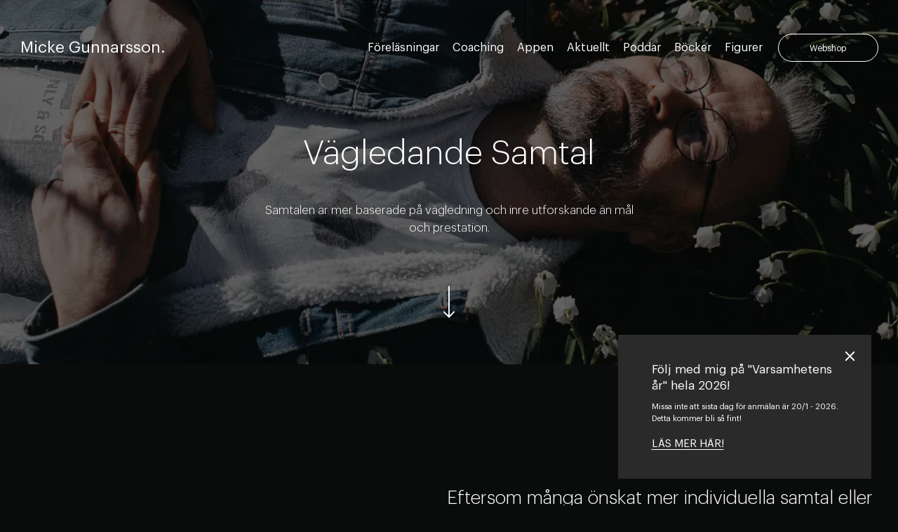

--- FILE ---
content_type: text/html; charset=UTF-8
request_url: https://www.mickegunnarsson.se/coaching/
body_size: 18107
content:
<!DOCTYPE html>
<html lang="sv-SE">
    <head>
    <meta charset="utf-8">
    <meta name="viewport" content="width=device-width, initial-scale=1.0" />
    <title>Coaching - Micke Gunnarsson</title>
	
<!-- Sökmotoroptimering av Rank Math – https://rankmath.com/ -->
<meta name="robots" content="index, follow, max-snippet:-1, max-video-preview:-1, max-image-preview:large"/>
<link rel="canonical" href="https://www.mickegunnarsson.se/coaching/" />
<meta property="og:locale" content="sv_SE" />
<meta property="og:type" content="article" />
<meta property="og:title" content="Coaching - Micke Gunnarsson" />
<meta property="og:url" content="https://www.mickegunnarsson.se/coaching/" />
<meta property="og:site_name" content="Micke Gunnarsson" />
<meta property="og:updated_time" content="2025-01-14T14:26:05+01:00" />
<meta property="article:published_time" content="2022-10-11T12:29:21+02:00" />
<meta property="article:modified_time" content="2025-01-14T14:26:05+01:00" />
<meta name="twitter:card" content="summary_large_image" />
<meta name="twitter:title" content="Coaching - Micke Gunnarsson" />
<meta name="twitter:label1" content="Lästid" />
<meta name="twitter:data1" content="Mindre än en minut" />
<script type="application/ld+json" class="rank-math-schema">{"@context":"https://schema.org","@graph":[{"@type":["Person","Organization"],"@id":"https://www.mickegunnarsson.se/#person","name":"humbleguys"},{"@type":"WebSite","@id":"https://www.mickegunnarsson.se/#website","url":"https://www.mickegunnarsson.se","name":"humbleguys","publisher":{"@id":"https://www.mickegunnarsson.se/#person"},"inLanguage":"sv-SE"},{"@type":"WebPage","@id":"https://www.mickegunnarsson.se/coaching/#webpage","url":"https://www.mickegunnarsson.se/coaching/","name":"Coaching - Micke Gunnarsson","datePublished":"2022-10-11T12:29:21+02:00","dateModified":"2025-01-14T14:26:05+01:00","isPartOf":{"@id":"https://www.mickegunnarsson.se/#website"},"inLanguage":"sv-SE"},{"@type":"Person","@id":"https://www.mickegunnarsson.se/author/humbleguys/","name":"humbleguys","url":"https://www.mickegunnarsson.se/author/humbleguys/","image":{"@type":"ImageObject","@id":"https://secure.gravatar.com/avatar/7d855d92512b8cdd495c4261e0acbb13f157e0a01c6b83931049cfe363bca26d?s=96&amp;d=mm&amp;r=g","url":"https://secure.gravatar.com/avatar/7d855d92512b8cdd495c4261e0acbb13f157e0a01c6b83931049cfe363bca26d?s=96&amp;d=mm&amp;r=g","caption":"humbleguys","inLanguage":"sv-SE"},"sameAs":["http://www.mickegunnarsson.se"]},{"@type":"Article","headline":"Coaching - Micke Gunnarsson","datePublished":"2022-10-11T12:29:21+02:00","dateModified":"2025-01-14T14:26:05+01:00","author":{"@id":"https://www.mickegunnarsson.se/author/humbleguys/","name":"humbleguys"},"publisher":{"@id":"https://www.mickegunnarsson.se/#person"},"name":"Coaching - Micke Gunnarsson","@id":"https://www.mickegunnarsson.se/coaching/#richSnippet","isPartOf":{"@id":"https://www.mickegunnarsson.se/coaching/#webpage"},"inLanguage":"sv-SE","mainEntityOfPage":{"@id":"https://www.mickegunnarsson.se/coaching/#webpage"}}]}</script>
<!-- /Rank Math SEO-tillägg för WordPress -->

<style id='wp-img-auto-sizes-contain-inline-css' type='text/css'>
img:is([sizes=auto i],[sizes^="auto," i]){contain-intrinsic-size:3000px 1500px}
/*# sourceURL=wp-img-auto-sizes-contain-inline-css */
</style>
<style id='classic-theme-styles-inline-css' type='text/css'>
/*! This file is auto-generated */
.wp-block-button__link{color:#fff;background-color:#32373c;border-radius:9999px;box-shadow:none;text-decoration:none;padding:calc(.667em + 2px) calc(1.333em + 2px);font-size:1.125em}.wp-block-file__button{background:#32373c;color:#fff;text-decoration:none}
/*# sourceURL=/wp-includes/css/classic-themes.min.css */
</style>
<link rel='shortlink' href='https://www.mickegunnarsson.se/?p=195' />


            <link rel="stylesheet" href="https://www.mickegunnarsson.se/wp-content/themes/humbleguys/resources/../vendor/humble-guys/humble-form-components/public/resources/dist/assets/index.11d3527d.css">
        <script module defer src="https://www.mickegunnarsson.se/wp-content/themes/humbleguys/resources/../vendor/humble-guys/humble-form-components/public/resources/dist/assets/index.c0282030.js"></script>
            <link rel="stylesheet" href="https://www.mickegunnarsson.se/wp-content/themes/humbleguys/resources/../vendor/humble-guys/humble-drawer-component/public/resources/dist/assets/index.4207d6ee.css">
        <script module defer src="https://www.mickegunnarsson.se/wp-content/themes/humbleguys/resources/../vendor/humble-guys/humble-drawer-component/public/resources/dist/assets/index.8d4b306d.js"></script>
        
    <link rel="stylesheet" href="https://www.mickegunnarsson.se/wp-content/themes/humbleguys/resources/dist/assets/app.951de295.css" /><script type="module" src="https://www.mickegunnarsson.se/wp-content/themes/humbleguys/resources/dist/assets/app.664066e3.js"></script>
    <link rel="shortcut icon" type="image/png" href="https://www.mickegunnarsson.se/wp-content/uploads/2023/03/mg_logga.jpg">
</head>

    
    <body>
        <div id="app" class="app">
            <header class="header">
    <div class="container lg">
    <div class="header__inner flex items-center justify-between">
            <a 
                class="block"
                href="https://www.mickegunnarsson.se"    
            >
                <h1 class="header__name">
                    Micke Gunnarsson.
                </h1>
            </a>

            <nav class="header__nav flex items-center">
                <ul class="header__menu flex">
                                            <li class="header__item">
                            <a
                                href="https://www.mickegunnarsson.se/forelasningar/"
                                target=""
                                class="header__link underlineHoverLink "
                            >
                                Föreläsningar
                            </a>
                        </li>
                                            <li class="header__item">
                            <a
                                href="https://www.mickegunnarsson.se/coaching/"
                                target=""
                                class="header__link underlineHoverLink  isActive"
                            >
                                Coaching
                            </a>
                        </li>
                                            <li class="header__item">
                            <a
                                href="https://www.mickegunnarsson.se/ladda-ner-appen/"
                                target=""
                                class="header__link underlineHoverLink "
                            >
                                Appen
                            </a>
                        </li>
                                            <li class="header__item">
                            <a
                                href="https://www.mickegunnarsson.se/i-huvudet-pa-micke/"
                                target=""
                                class="header__link underlineHoverLink "
                            >
                                Aktuellt
                            </a>
                        </li>
                                            <li class="header__item">
                            <a
                                href="https://www.mickegunnarsson.se/poddar/"
                                target=""
                                class="header__link underlineHoverLink "
                            >
                                Poddar
                            </a>
                        </li>
                                            <li class="header__item">
                            <a
                                href="https://www.mickegunnarsson.se/bocker/"
                                target=""
                                class="header__link underlineHoverLink "
                            >
                                Böcker
                            </a>
                        </li>
                                            <li class="header__item">
                            <a
                                href="https://www.mickegunnarsson.se/figurer/"
                                target=""
                                class="header__link underlineHoverLink "
                            >
                                Figurer
                            </a>
                        </li>
                                    </ul>

                                    <a
    class="button relative header__linkButton small" href="https://3hshop.se/collections/micke-gunnarsson" target="_blank"
>
    <div class="button__inner">
        Webshop
    </div>

    
</a>
                            </nav>

            <button 
    class="menuButton flex justify-center items-center"
    @click="$store.drawer.toggle('expandedMenu')"
    x-data
>
    <span class="menuButton__hamburger block relative">
        <span class="menuButton__line"></span>
        <span class="menuButton__line"></span>
        <span class="menuButton__line"></span>
    </span>
</button>        </div>
</div></header>
    <main class="app__inner overflow-hidden">
        <section class="section topSection flex items-end relative">
    <picture>
                    <source
                srcset="https://www.mickegunnarsson.se/wp-content/uploads/2022/10/top.jpg.webp 2560w,https://www.mickegunnarsson.se/wp-content/uploads/2022/10/top.jpg.webp 1920w,https://www.mickegunnarsson.se/wp-content/uploads/2022/10/top.jpg.webp 1280w,https://www.mickegunnarsson.se/wp-content/uploads/2022/10/top-1024x549.jpg.webp 700w"
                type="image/webp"
            >
        
        <img
            srcset="https://www.mickegunnarsson.se/wp-content/uploads/2022/10/top.jpg 2560w,https://www.mickegunnarsson.se/wp-content/uploads/2022/10/top.jpg 1920w,https://www.mickegunnarsson.se/wp-content/uploads/2022/10/top.jpg 1280w,https://www.mickegunnarsson.se/wp-content/uploads/2022/10/top-1024x549.jpg 700w"
            src="https://www.mickegunnarsson.se/wp-content/uploads/2022/10/top.jpg"
            alt=""
            width="1080"
            height="579"
            loading="lazy"
            class="ab100 objectFitCover"
        >
    </picture>

        <div class="topSection__overlay ab100 bg-black"></div>

    <div class="container sm">
    <div class="topSection__inner relative text-white text-center">
        <h1 class="topSection__heading">
            Vägledande Samtal
        </h1>

                    <div class="content topSection__preamble">
    <p>Samtalen är mer baserade på vägledning och inre utforskande än mål och prestation.</p>

</div>        
        <button 
            type="button"
            class="topSection__scrollDownButton"
            x-data
            @click="$scrollTo('.topSection__scrollTarget')"
        >
            <svg xmlns="http://www.w3.org/2000/svg" style="enable-background:new 0 0 50 50" fill="currentColor" viewBox="0 0 50 50" xml:space="preserve" class="topSection__scrollDownArrow"><path d="m5.414 24 6.293-6.293-1.414-1.414L1.586 25l8.707 8.707 1.414-1.414L5.414 26H49v-2z"></path></svg>
        </button>
    </div>
</div>
    <div class="topSection__scrollTarget"></div>
</section>


    <section class="section imageWithText">
    

    <div class="container">
    <div class="imageWithText__inner flex items-center flex-wrap">
        <div class="imageWithText__imageHolder relative">
            <picture>
                    <source
                srcset="https://www.mickegunnarsson.se/wp-content/uploads/2025/01/img_2152-2-1280x1707.jpg.webp 1280w,https://www.mickegunnarsson.se/wp-content/uploads/2025/01/img_2152-2-1024x1365.jpg.webp 700w"
                type="image/webp"
            >
        
        <img
            srcset="https://www.mickegunnarsson.se/wp-content/uploads/2025/01/img_2152-2-1280x1707.jpg 1280w,https://www.mickegunnarsson.se/wp-content/uploads/2025/01/img_2152-2-1024x1365.jpg 700w"
            src="https://www.mickegunnarsson.se/wp-content/uploads/2025/01/img_2152-2-1280x1707.jpg"
            alt=""
            width="768"
            height="1024"
            loading="lazy"
            class="imageWithText__image w-full objectFitCover"
        >
    </picture>
        </div>
    
        <div class="imageWithText__textHolder">
            <div class="imageWithText__textHolderInner">
                    <div class="content preamble">
    <p>Eftersom många önskat mer individuella samtal eller parsamtal har jag nu försiktigt börjat öppna upp för detta. Jag gör det dock i begränsad form. Dessa samtal sker digitalt via Zoom och är 60 &#8211; 90 min långa. Jag utgår dels från tidigare coachutbildning men framförallt den mer intuitiva förmåga jag utvecklat efter många års eget inre arbete och via alla de tusentals samtal jag haft genom åren.</p>
<p>Detta både med vuxna och ungdomar. Samtalen är mer baserade på vägledning och inre utforskande än mer mål och prestation. Jag vill påpeka att jag inte har terapeutisk eller psykologutbildningen som bakgrund. Ser mig mer som en medmänniska.</p>
<p>Ansök för samtal via formuläret nedan.</p>
<p>Kostnad 900kr. ( För företag eller organisationer tillkommer moms 25%) Betalas efter samtalet via swish eller mot faktura (faktura-avg tillkommer med 40 kr).</p>
<p>OBS! För dig som har min app &#8221;Micke &amp; Co&#8221; får du 20% avdrag på varje samtal.</p>

</div>        
                        
                                    <div class="imageWithText__buttons">
                                            </div>
                            </div>
        </div>
    </div>
</div>
    
</section>
                                <section class="section bookingRequest">
    

    <div class="container md">
    <div class="bookingRequest__top text-center">
        <div class="content h2">
    <p>Är du intresserad att bli coachad av Micke? Skicka en förfrågan via formuläret nedan eller via telefon på <a href="tel:0709161663">0709-16 16 63</a>.</p>

</div>    </div>

    <form
    x-data="form({
        initialData: []
    })"
    name="coachingRequest"
    action="/api/coaching-request"
    method="POST"
    class="form bookingRequest__form" @error="function () {
            $showToast({
                message: 'Något gick fel försök igen senare'
            });
        }" @success="function (data) {
            $showToast({
                message: data.detail.message
            });
        }"
    @submit.prevent="handleSubmit"
>
    <div class="gridWrapper flex flex-wrap gutter-x-lg gutter-y-sm">
    <div class="column relative w-1/2 smallTablet:w-full">
    <div class="form__elementHolder">
            <label
    for="contact_person"
    class="label"
>
    Kontaktperson
</label>
    
    <div class="form__elementInner ">
        <input
            id="contact_person"
            name="contact_person"
            class="input form__inputElement "
            type="text" placeholder="Ange för- och efternamn..." required="required"
                            x-model="formData.contact_person"
                    >

            </div>
</div>
</div>

            <div class="column relative w-1/2 smallTablet:w-full">
    <div class="form__elementHolder">
            <label
    for="email"
    class="label"
>
    E-postadress
</label>
    
    <div class="form__elementInner ">
        <input
            id="email"
            name="email"
            class="input form__inputElement "
            type="email" placeholder="Ange e-postadress..." required="required"
                            x-model="formData.email"
                    >

            </div>
</div>
</div>

            <div class="column relative w-1/2 smallTablet:w-full">
    <div class="form__elementHolder">
            <label
    for="phone"
    class="label"
>
    Telefonnummer
</label>
    
    <div class="form__elementInner ">
        <input
            id="phone"
            name="phone"
            class="input form__inputElement "
            type="tel" placeholder="Ange telefonnummer..." required="required"
                            x-model="formData.phone"
                    >

            </div>
</div>
</div>

            <div class="column relative w-1/2 smallTablet:w-full">
    <div class="form__elementHolder">
            <label
    for="booking_date"
    class="label"
>
    Önskat datum (Frivilligt)
</label>
    
    <div class="form__elementInner ">
        <input
            id="booking_date"
            name="booking_date"
            class="input form__inputElement "
            type="date" placeholder="Ange önskat datum..."
                            x-model="formData.booking_date"
                    >

                    <svg xmlns="http://www.w3.org/2000/svg" class="input__icon" width="24" height="24" viewBox="0 0 24 24" fill="none" stroke="currentColor" stroke-width="2" stroke-linecap="round" stroke-linejoin="round"><rect x="3" y="4" width="18" height="18" rx="2" ry="2"></rect><line x1="16" y1="2" x2="16" y2="6"></line><line x1="8" y1="2" x2="8" y2="6"></line><line x1="3" y1="10" x2="21" y2="10"></line></svg>
            </div>
</div>
</div>

            <div class="column relative w-full">
    <div class="form__elementHolder">
            <label
    for="message"
    class="label"
>
    Skriv kort om din förfrågan
</label>
    
    <div class="form__elementInner ">
        <textarea 
            id="message"
            name="message"
            class="textarea form__inputElement "
            placeholder="Ange meddelande..."
                            x-model="formData.message"
                    ></textarea>
    </div>
</div>
</div>
</div>

        <div class="bookingRequest__submit text-center">
            <button
    class="button relative submitButton" type="submit" :class="{ 'isLoading': isLoading }"
>
    <div class="button__inner">
        Skicka
    </div>

    <span class="submitButton__loader">
            <svg xmlns="http://www.w3.org/2000/svg" class="w-full" width="24" height="24" viewBox="0 0 24 24" fill="none" stroke="currentColor" stroke-width="2" stroke-linecap="round" stroke-linejoin="round">
                <line x1="12" y1="2" x2="12" y2="6"></line>
                <line x1="12" y1="18" x2="12" y2="22"></line>
                <line x1="4.93" y1="4.93" x2="7.76" y2="7.76"></line>
                <line x1="16.24" y1="16.24" x2="19.07" y2="19.07"></line>
                <line x1="2" y1="12" x2="6" y2="12"></line>
                <line x1="18" y1="12" x2="22" y2="12"></line>
                <line x1="4.93" y1="19.07" x2="7.76" y2="16.24"></line>
                <line x1="16.24" y1="7.76" x2="19.07" y2="4.93"></line>
            </svg>        
        </span>
</button>
        </div>
</form>
</div>
    
</section>
    </main>

    <footer class="footer text-center">
    <div class="container sm">
    <div class="footer__logoHolder flex justify-center">
            <a 
                class="footer__logo"
                href="https://www.mickegunnarsson.se"    
            >
                <svg xmlns="http://www.w3.org/2000/svg" viewBox="0 0 609.333 573.333" height="573.333" width="609.333" xml:space="preserve" class="footer__logoElement"><path style="fill:currentColor;fill-opacity:1;fill-rule:nonzero;stroke:none" d="m2490.35 2278.71 4.38-1.8c5.54 12.31 11.05 24.61 16.56 36.92l-5.86 2.38c-5-12.5-10.04-25-15.08-37.5m-1418.28-203.59c-14.26 26.99-27.34 51.76-40.47 76.52l-4.69-1.91c3.75-28.75 7.5-57.54 11.45-88.21 11.99 4.85 21.68 8.75 33.71 13.6m1201.02-25.47c-30.39 213.83-78.25 423.44-149.85 627.26 19.06-216.52 72.07-424.88 149.85-627.26m-388.32 329.8c1.4 5.9 1.99 6.84 1.79 7.66-14.45 64.45-34.49 127.34-63.08 186.8-12.5 25.97-24.14 39.57-59.61 25.27-29.3-11.84-57.39-26.72-85.94-40.39-2.38-1.13-4.14-3.56-7.73-6.72 81.36-44.65 146.83-107.85 214.57-172.62m-545.43-754.18c1.13.24 2.22.43 3.36.67-15.43 109.22-19.07 219.22-13.09 328.94 5.98 110.39 27.62 218.44 69.1 321.96-2.03 1.28-4.02 2.57-6.01 3.86-4.46-5.93-7.97-13-13.48-17.65-78.24-65.98-154.73-134.42-245.43-183.71-10.74-5.86-13.01-11.1-7.23-22.78 66.49-134.1 132.35-268.47 198.4-402.77 4.73-9.53 9.57-19.02 14.38-28.52m125.54 2264.93c0 5.58.32 9.25-.04 12.85-7.11 66.99-14.29 133.9-21.48 200.9-2.11 19.68-2.11 19.68-21.64 20.03-1.84.04-3.71 0-5.59-.07-109.88-4.5-217.3-21.33-321.64-58.01-66.64-23.44-129.181-54.34-188.361-92.03-70.82-45.08-133.981-100.16-196.641-155.75-3.277-2.92-8.008-4.29-12.066-6.36 1.449-1.49 2.848-2.97 4.258-4.46 256.48 8.36 508.67 55.43 763.2 82.9m67.7-1471.49c-1.13.51-2.27 1.02-3.4 1.52-15.2-18.82-33.75-35.89-44.88-56.87-20.08-37.89-37.66-77.42-52.85-117.58-55.24-145.82-72.15-297.81-64.85-452.46 3.63-77.46 13.67-154.69 21.64-231.91 1.8-17.5 3.32-36.68 11.33-51.68 37.34-69.65 76.76-138.21 115.78-206.96 5.24-9.25 12.38-17.42 18.67-26.09 1.84.59 3.68 1.17 5.51 1.8 4.06 380.07-12.15 760.11-6.95 1140.23M452.031 2011.95c4.219-15.9 7.93-30.15 11.719-44.41 15.23-56.95 25.66-115.7 46.641-170.43 57.461-149.84 129.961-291.95 227.769-420.47 113.399-149.02 237.5-287.97 380.16-409.531 39.1-33.32 80.47-64.257 128.48-84.488 15.78-6.641 19.92-5.859 19.61 10.699-.67 34.84-1.53 70.231-8.01 104.34-16.33 86.05-43.32 169.37-70.94 252.42-22.73 68.36-47.07 136.21-67.58 205.19-49.96 168.05-80.58 340.35-108.98 513.01-2.5 15.08-5.08 30.16-7.74 46.06-183.672-65.32-366.211-51.84-551.129-2.39m3280.669 613.4c-2.35 108.32-3.17 203.79-6.92 299.14-3.9 100.55-8.55 201.6-45.62 296.76-12.35 31.76-30.71 62.11-51.14 89.53-14.72 19.73-35.54 36.68-56.99 49.14-29.76 17.31-62.3 28.17-98.63 26.84-29.77-1.14-56.76-10.51-80.78-24.61-47.27-27.85-81.41-70.43-108.91-116.92-57.62-97.34-94.96-203.32-121.76-312.73-25.47-103.83-37.3-209.96-43-316.6-8.09-152.5-7.62-304.92 9.6-456.95 8.52-74.97 19.85-148.99 52.74-218.36 25.62-54.03 66.21-93.52 117.58-119.89 79.49-40.86 165.11-64.37 253.43-79.02 23.29-3.87 35.2 5 45.55 21.64 39.14 62.97 66.25 131.41 83.36 202.93 23.24 97.11 34.38 196.41 39.14 296.02 5.98 125.19 8.67 250.58 12.35 363.08m-2625.55-527.54c4.18 2.23 7.11 3.6 9.84 5.28 58.87 35.62 115.98 73.39 168.44 118.43 49.41 42.39 98.83 84.53 142.34 133.09 4.96 5.51 9.53 11.52 13.44 17.81 26.6 42.89 53.01 85.94 89.73 121.41 3.98 3.87 6.52 9.8 8.24 15.27 5.94 18.56 8.05 39.77 28.36 49.18 10.62 4.92 23.12 5.67 34.53 9.14 5.86 1.76 13.16 3.91 16.41 8.32 35.58 48.75 71.83 97.07 105.35 147.23 102.22 152.93 198.67 309.45 285.62 471.56 42.89 79.96 84.65 160.39 115.04 246.41 23.13 65.51 44.81 130.9 51.02 200.54 3.9 43.29 3.59 85.71-13.67 126.76-8.95 21.25-24.46 37.11-42.7 48.56-36.68 23-78.71 32.89-121.13 36.87-66.1 6.25-132.5 9.06-198.75 13.79-11.41.82-15.9-2.62-19.03-14.14-25.5-94.37-51.01-188.75-78.28-282.58-23.75-81.72-58.24-159.37-103.4-231.21-57.85-91.99-130.46-171.8-212.38-243.32-112.42-98.16-231.72-185.39-374.22-235-35.93-12.54-73.938-21.17-111.72-26.05-61.832-8.01-124.019-5.12-186.089 2.46-99.18 12.11-197.422 28.4-290.59 65.82-65.071 26.09-129.02 55.04-193.321 83.01-15.152 6.6-20.191 18.28-14.492 30 5.672 11.64 17.313 14.29 32.543 7.38 9.379-4.3 18.52-9.06 28.047-12.97 70.391-29.14 139.371-62.7 211.684-86.02 106.328-34.29 217.109-48.63 328.707-53.75 56.992-2.61 113.402 4.89 167.851 20.79 75.04 21.87 144.02 58.32 208.91 101.17 62.42 41.21 122.38 85.97 178.2 136.29 51.17 46.17 99.73 94.68 142.54 148.59 70 88.2 120.08 187.27 153.32 294.53 23.4 75.51 44.34 151.76 65.94 227.81 6.05 21.37 10.43 43.21 16.44 68.48-81.17-3.4-159.26-6.72-238.47-10.04 6.56-58.63 12.69-113.48 18.75-168.32 1.91-17.34-4.89-28.05-18.21-29.3-12.73-1.17-21.37 7.66-23.2 24.22-4.84 43.24-9.49 86.49-14.3 129.73-1.37 12.3-2.93 24.61-4.45 37.34-5.43-.27-8.63-.23-11.8-.58-66.91-8.09-133.94-15-200.62-24.5-142.7-20.39-285.511-39.29-429.261-50.19-50.39-3.83-100.859-6.6-151.25-10.04-8.75-.62-17.23 2.46-25.629-6.13-61.871-63.13-124.679-125.24-182.3-192.54-69.692-81.49-138.91-163.2-197.77-252.97-52.621-80.23-103.48-161.56-139.648-250.94-19.614-48.47-40.39-96.72-55.942-146.56-15.27-48.98-27.851-99.34-35.742-150-10.43-66.95-14.488-134.69-9.847-202.85 5.32-78.05 17.859-153.95 52.23-225.08 8.36-17.23 14.14-36.09 24.809-51.72 36.281-52.97 77.89-100.74 129.64-140.39 42.27-32.38 90.36-52.34 136.488-76.72.473-.27 1.524.63 1.524.59-1.371 21.76-2.891 43.08-3.902 64.45-.629 12.89 3.468 23.4 17.808 26.09 12.852 2.39 23.281-4.92 27.652-19.96 8.09-27.85 15.161-56.01 23.68-83.71 1.75-5.62 7.11-12.38 12.418-14.33 65.863-24.69 135.352-33.17 204.41-41.37 61.801-7.34 124.614-7.62 186.102 2.89 48.629 8.32 96.211 22.73 144.25 34.45 8.949 2.19 11.531 7.5 9.93 16.61-2.93 16.56-5.43 33.28-7 50-2.5 26.52-5.11 53.08-5.622 79.68-.269 12.7 1.801 26.92 16.802 32.7 15.7 6.05 30.15 3.59 39.84-10.74 15.43-22.78 30.08-46.06 44.3-69.57 7.89-13.09 14.29-27.11 21.56-41.14m1421.95 153.28c-7.38-14.57-14.49-29.02-21.95-43.32-7.97-15.31-15.86-30.74-24.53-45.66-5.51-9.53-13.91-15.78-25.71-12.31-11.64 3.48-18.51 12.9-18.43 24.07.35 54.96 3.51 109.76 29.88 159.65 5.9 11.09 15.94 21.32 26.56 28 6.25 3.95 17.78 1.57 26.17-.74 8.25-2.23 12.23-1.99 16.14 6.56 45.31 99.69 89.76 199.89 122.3 304.57 24.92 80.24 39.85 162.74 35.27 247.47-1.09 20.39-4.06 41.09-9.41 60.74-8.05 29.65-24.84 38.24-54.1 29.57-38.48-11.49-72.42-31.17-104.53-55.55-39.26-29.8-62.74-71.17-88.87-110.9-2.54-3.83-3.59-8.59-5.31-12.93-42.5-106.36-59.92-217.97-67.38-331.36-8.29-125.86-5.67-251.57 9.33-376.88 13.28-110.82 36.52-219.57 70.67-325.86 29.96-93.16 68-183.05 109.57-271.72 48.59-103.67 110.58-199.61 165.66-299.53 16.09-29.14 27.19-61.25 38.36-92.73 2.93-8.32-.67-20.28-4.34-29.26-4.92-11.99-19.25-15.39-29.53-7.38-9.45 7.34-19.3 15.54-25.47 25.54-127.81 206.53-253.04 414.57-350.58 637.78-.9 2.07-2.03 4.06-5.78 5.97 0-4.57-.32-9.14.03-13.67 12.11-152.73 15.75-305.62 4.61-458.55-4.72-64.61-16.75-128.13-44.25-187.39-6.92-14.92-19.85-26.99-29.77-40.5-33.67-46.1-81.99-70.508-133.16-91.059-60.59-24.332-124.42-30.313-188.52-31.563-30.08-.628-60.43 5.551-90.47 10.043-74.61 11.168-144.61 36.129-212.65 68.509-61.88 29.46-116.64 67.78-159.73 120.75-19.88 24.45-37.93 51.91-50.08 80.82-19.33 45.93-34.65 93.78-48.67 141.71-10.98 37.58-17.34 76.57-26.05 114.85-1.53 6.76-3.87 13.47-6.92 19.69-88.75 178.98-177.77 357.81-266.21 536.91-5.59 11.37-10.43 12.34-21.17 7.62-26.76-11.84-27.15-11.37-22.38-41.02 29.06-180.66 60.46-360.94 112.65-536.68 20.74-69.92 45.94-138.51 68.52-207.93 32.3-99.18 65.31-198.36 78.32-302.42 3.12-24.691 2.07-50.469-1.02-75.23-4.96-40-36.05-51.532-70.15-37.93-54.22 21.601-100.59 56.09-144.38 93.32-155.902 132.46-290.55 284.68-411.05 449.57-28.641 39.18-52.969 81.52-79.301 122.42-2.93 4.57-5.98 9.06-11.758 12.3 1.328-5.19 2.617-10.43 4.02-15.62 44.5-162.66 104.179-320.28 158.828-479.53 56.531-164.73 109.609-330.39 144.223-501.37 22.808-112.809 45.238-225.942 48.867-341.371 1.679-52.649-3.008-105.54-5.547-158.317C939.18 7.73 929.41-.508 916.84.742c-12.578 1.25-19.809 10.977-18.012 26.637 8.832 77.07 10.621 154.531-.738 231.062-15.238 102.61-33.129 205.039-53.988 306.719-37.774 184.141-96.09 362.57-159.614 539.18-70.347 195.62-128.508 394.96-187.539 594.14-22.808 76.99-53 151.75-79.25 227.77-9.89 28.71-18.597 57.93-26.918 87.15-3.75 13.16-9.179 21.44-23.082 27.89-67.5 31.29-133.129 65.51-188.988 116.6-22.731 20.78-41.723 43.87-60.859 67.34-58.633 71.8-89.653 155.2-105.864 245.51-14.258 79.42-14.097 158.75-8.277 238.87 6.129 83.36 28.668 163.16 51.129 242.58 14.89 52.77 38.36 103.71 62.969 152.97 33.171 66.4 69.691 131.29 107.39 195.31 68.473 116.25 155.539 218.55 244.84 318.98a3403.19 3403.19 0 0 0 319.731 314.96c71.089 61.33 149.609 113.48 235.93 150.28 67.31 28.71 138.01 49.14 210.86 62.15 63.87 11.4 127.97 15.7 192.42 18.82 4.38.24 9.42 2.93 12.66 6.06 11.84 11.37 24.53 10.39 34.73-2.31 3.24-4.02 9.18-7.93 14.14-8.28 65.51-4.68 127.61-23.71 189.49-43.86 13.67-4.42 19.61-15.39 15.86-26.92-3.75-11.44-14.92-16.33-28.67-12.62-45.59 12.23-91.06 24.93-136.84 36.41-14.3 3.59-29.37 4.02-46.91 6.25 8.16-76.13 16.09-149.77 24.1-224.49 6.09 0 11.09-.2 16.09 0 73.83 2.81 147.7 5.98 221.57 8.28 10.46.35 14.57 3.55 16.6 13.63 23.9 119.3 48.12 238.48 72.3 357.7 3.87 19.18 9.81 26.01 20.98 24.22 11.99-1.96 15.58-11.37 11.68-30.75-23.79-117.85-47.62-235.7-71.41-353.59-.55-2.69-.74-5.43-1.33-9.88 5.98-.43 11.33-.86 16.68-1.21 64.38-4.42 128.91-7.42 193.13-13.6 48.67-4.68 96.68-16.6 137.93-43.51 22.81-14.92 43.01-35.08 53.94-62.62 19.61-49.45 19.77-100.04 14.18-151.8-8.4-77.18-34.49-149.06-62.18-220.78-39.65-102.5-94.38-197.3-147.15-293.2-79.69-144.81-167.58-284.57-259.1-422.11-16.8-25.31-35.28-49.53-52.97-74.3-2.54-3.55-4.81-7.38-5.32-13.08 5.24 2.61 10.32 5.74 15.79 7.85 25.19 9.76 49.84 22.26 75.93 27.97 22.82 5.04 45.82-1.17 63.36-20.32 31.8-34.72 42.85-79.6 58.56-121.75 13.55-36.21 21.83-74.46 31.75-112 2.58-9.84 3.52-20.27 3.75-30.5.47-17.82-14.6-30.35-32.18-28.32-22.46 2.57-40.28 14.37-56.45 28.82-32.5 28.95-63.55 59.54-97.07 87.19-26.6 21.96-55.62 41.06-84.37 60.24-9.11 6.05-20.67 8.4-31.25 12.14-2 .71-4.69.63-6.76 0-17.07-5.11-46.76-40.5-47.27-58.35-1.72-58.44-4.06-116.96-3.59-175.39 2.54-293.4 6.05-586.76 8.75-880.16.39-43.48-1.6-86.99-2.97-130.47-.27-9.26-2.42-18.52-4.02-27.7-2.35-13.51-10.16-25.93-22.93-26.99-11.1-.94-25.86 3.75-33.75 11.45-15.55 15.11-28.4 33.4-40.67 51.52-13.86 20.55-25.82 42.31-38.67 63.56-2.11 3.43-4.41 6.79-8.51 9.45.93-4.45 1.6-8.95 2.85-13.24 17.5-62.19 42.69-121.06 81.99-172.54 15.98-20.94 35.7-40 56.68-56.06 77.97-59.41 167.54-95.39 262.03-116.868 62.77-14.301 127.27-18.793 192.34-10.391 70.28 9.098 135.16 31.639 190.47 75.109 23.83 18.75 43.75 44.15 56.53 73.83 28.94 67.03 36.01 138.05 40.5 209.61 10.32 163.4 4.46 326.37-12.14 489.14-2.62 25.82-8.05 50.08-18.09 74.26-55.31 133.2-104.69 268.71-141.48 408.13-20.24 76.71-33.95 155.39-46.22 233.9-11.13 71.06-16.64 143.01-23.9 214.65-.9 8.95 1.21 18.75 4.18 27.34 4.96 14.14 19.96 18.52 31.95 9.34 6.45-4.92 13.24-11.56 15.98-18.87 21.64-57.73 44.88-115.08 62.93-173.94 45.66-149.1 82.15-300.67 108.79-454.26 14.41-82.93 23.24-166.8 34.8-250.2 1.21-8.67 2.74-17.73 6.37-25.58 48.47-105.39 97.3-210.63 146.25-315.74 5.31-11.37 12.07-22.04 20.7-31.72-6.91 14.37-14.41 28.47-20.66 43.12-46.49 109.06-87.58 220.24-112.23 336.25-15.82 74.46-25.35 150.31-35.66 225.82-15.47 113.52-14.03 227.78-9.69 341.92 3.24 84.25 13.67 168 32.11 250.27 17.23 77.19 44.57 151.21 96.6 212.38 20.9 24.57 47.23 45.78 74.45 63.32 27.19 17.54 57.89 30.24 88.25 41.96 20.93 8.04 43.47 8.75 65.58-.94 17.54-7.7 29.49-20.74 36.06-37.19 6.87-17.11 11.36-35.66 13.79-54.02 9.57-72.27 2.65-143.71-12.62-214.61-27.74-129.06-81.37-248.6-135.16-368.09-4.96-11.09-9.14-22.69-15.43-33.04-12.97-21.41-11.29-42.23-3.12-65.04 26.25-73.71 66.05-138.95 117.3-197.85 76.06-87.43 165.08-160.04 257.78-228.48 78.51-58.01 160.7-110.24 251.87-145.78 55.9-21.84 114.61-34.46 174.77-38.71 35.5-2.58 70.78-2.5 106.09 4.68 26.6 5.43 46.21 22.7 72.77 34.5-30.66 6.99-57.11 14.18-83.94 18.9-64.81 11.45-125.51 35.63-183.05 65.43-57.54 29.85-103.32 74.22-131.84 134.88-33.78 71.92-47.22 148.33-56.24 226.18-19.38 167.46-19.07 335.35-8.44 503.16 6.25 98.59 19.02 196.68 42.97 292.7 28 112.03 66.36 220.58 125.58 320.31 30.74 51.76 69.22 98.87 121.96 129.41 29.17 16.92 61.83 28.48 98 29.77 44.34 1.56 83.99-11.72 119.38-34.03 26.72-16.83 50.55-40.5 70.43-65.35 39.53-49.45 60.27-108.75 73.44-169.76 9.53-44.22 15.58-89.61 18.43-134.77 16.33-255.78 13.44-511.64-.15-767.42-5.28-99.06-16.96-197.85-39.65-294.57-18.09-77.11-46.41-151.02-88.01-219.18-.9-1.48-1.6-3.16-3.52-6.91 9.85-1.06 18.36-2.27 26.96-2.78 68.51-4.1 136.52-.11 203.75 14.03 12.73 2.69 25 7.54 37.46 11.48 106.44 33.75 199.96 92.38 292.97 152.07 66.56 42.7 133.36 84.96 200.47 126.72 47.89 29.8 99.92 50.98 153.28 68.91 14.76 4.96 26.05.97 30.54-10.71 4.69-12.15-1.36-23.67-16.99-28.59-70.19-22.19-134.76-56.02-196.6-95.08-70.04-44.18-138.71-90.55-208.63-134.84-84.06-53.28-171.76-99.85-268.67-124.77-40.51-10.43-82.97-16.56-124.77-17.89-49.37-1.52-98.98 3.91-148.4 7.31-9.53.62-15.12-1.72-21.48-8.56-27.78-29.76-62.11-48.87-101.88-56.99-78.36-15.98-155.51-4.92-232.03 12.69-96.29 22.23-181.52 68.56-262.97 122.7-130.7 86.84-252.3 184.57-353.36 305.47-39.37 47.11-70.31 100.23-92.65 157.93-2.19 5.62-4.38 11.33-6.72 16.91-.28.67-1.41 1.02-3.48 2.42" transform="matrix(.13333 0 0 -.13333 0 573.333)"></path><path style="fill:#000;fill-opacity:1;fill-rule:nonzero;stroke:none" d="M898.441 3668.32c-.32 13.52 6.911 22.62 18.707 23.59 12.231 1.02 20.973-6.79 22.692-21.32 8.832-76.21 16.531-152.58 26.488-228.68 9.102-69.53 19.102-139.14 43.012-205.66 11.05-30.66 24.57-59.53 55.27-76.48 10.66-5.9 12.69-18.48 6.87-28.13-6.13-10.16-17.5-12.42-29.45-6.52-24.53 12.11-41.05 32.22-53.55 55.58-27.582 51.45-40.902 107.78-49.218 164.61-15.121 103.21-26.641 206.92-39.653 310.43-.55 4.18-.781 8.4-1.168 12.58" transform="matrix(.13333 0 0 -.13333 0 573.333)"></path></svg>

                <h1 class="footer__name">
                    Micke Gunnarsson.
                </h1>
            </a>
        </div>

        <div class="content footer__text">
    <p class="p1">Min mission är att agera flyttfirma för de människor och organisationer som just är på en flyttresa. Som upplever behov av förändring i sitt inre och därigenom även i det yttre. Jag ser mig som en inspirerande kärleksfull irritatör. En som vågar peta på andra för att väckas en smula till. Att få individen att inse att det finns mer potential i dem än de själva tror. Jag vill släppa loss mig själv och alla andra från sina mentala fängelsen och skratta mer, busa, dansa, känna, njuta och leva mer.</p>

</div>
        <div class="footer__contact preamble">
            <a href="mailto:info@mickegunnarsson.com" class="underlineHoverLink">
                info@mickegunnarsson.com
            </a>
            
            <br>

            <a href="tel:0709-16 16 63" class="underlineHoverLink">
                0709-16 16 63
            </a>
        </div>

        <div class="footer__instagramLink">
            <a
    href="https://www.instagram.com/mickegunnarsson/"
    target="_blank"
    class="instagramLink"
>
    <svg xmlns="http://www.w3.org/2000/svg" style="fill-rule:evenodd;clip-rule:evenodd;stroke-linejoin:round;stroke-miterlimit:2" viewBox="0 0 600 600" xml:space="preserve" class="instagramLink__icon flex-shrink-0"><path fill="currentColor" d="M251.921.159c-68.418 0-76.997.29-103.867 1.516-26.814 1.224-45.127 5.482-61.152 11.71-16.566 6.438-30.615 15.052-44.62 29.057-14.005 14.005-22.619 28.054-29.057 44.62-6.228 16.024-10.486 34.337-11.71 61.151C.289 175.083 0 183.662 0 252.08c0 68.417.289 76.996 1.515 103.866 1.224 26.814 5.482 45.127 11.71 61.151 6.438 16.566 15.052 30.615 29.057 44.621 14.005 14.005 28.054 22.619 44.62 29.057 16.025 6.227 34.338 10.486 61.152 11.709 26.87 1.226 35.449 1.516 103.867 1.516 68.417 0 76.996-.29 103.866-1.516 26.814-1.223 45.127-5.482 61.151-11.709 16.566-6.438 30.615-15.052 44.621-29.057 14.005-14.006 22.619-28.055 29.057-44.621 6.227-16.024 10.486-34.337 11.709-61.151 1.226-26.87 1.516-35.449 1.516-103.866 0-68.418-.29-76.997-1.516-103.867-1.223-26.814-5.482-45.127-11.709-61.151-6.438-16.566-15.052-30.615-29.057-44.62-14.006-14.005-28.055-22.619-44.621-29.057-16.024-6.228-34.337-10.486-61.151-11.71C328.917.449 320.338.159 251.921.159Zm0 45.392c67.265 0 75.233.256 101.797 1.468 24.562 1.121 37.901 5.225 46.778 8.674 11.759 4.57 20.151 10.03 28.966 18.845 8.816 8.815 14.275 17.208 18.845 28.966 3.45 8.877 7.554 22.216 8.674 46.778 1.212 26.564 1.469 34.532 1.469 101.798 0 67.265-.257 75.233-1.469 101.797-1.12 24.562-5.224 37.901-8.674 46.778-4.57 11.759-10.029 20.151-18.845 28.966-8.815 8.816-17.207 14.275-28.966 18.845-8.877 3.45-22.216 7.554-46.778 8.674-26.56 1.212-34.527 1.469-101.797 1.469-67.271 0-75.237-.257-101.798-1.469-24.562-1.12-37.901-5.224-46.778-8.674-11.759-4.57-20.151-10.029-28.967-18.845-8.815-8.815-14.275-17.207-18.844-28.966-3.45-8.877-7.554-22.216-8.675-46.778-1.212-26.564-1.468-34.532-1.468-101.797 0-67.266.256-75.234 1.468-101.798 1.121-24.562 5.225-37.901 8.675-46.778 4.569-11.758 10.029-20.151 18.844-28.966 8.816-8.815 17.208-14.275 28.967-18.845 8.877-3.449 22.216-7.553 46.778-8.674 26.564-1.212 34.532-1.468 101.798-1.468Z" style="fill-rule:nonzero" transform="translate(44 43.838) scale(1.01619)"></path><path d="M251.921 336.053c-46.378 0-83.974-37.596-83.974-83.973 0-46.378 37.596-83.974 83.974-83.974 46.377 0 83.973 37.596 83.973 83.974 0 46.377-37.596 83.973-83.973 83.973Zm0-213.338c-71.447 0-129.365 57.918-129.365 129.365 0 71.446 57.918 129.364 129.365 129.364 71.446 0 129.364-57.918 129.364-129.364 0-71.447-57.918-129.365-129.364-129.365ZM416.627 117.604c0 16.696-13.535 30.23-30.231 30.23-16.695 0-30.23-13.534-30.23-30.23 0-16.696 13.535-30.23 30.23-30.23 16.696 0 30.231 13.534 30.231 30.23Z" style="fill:currentColor;fill-rule:nonzero" transform="translate(44 43.838) scale(1.01619)"></path></svg>

    Följ Micke på Instagram
</a>        </div>

        <div class="footer__facebookLink">
            <a
    href="https://www.facebook.com/mickegunnarsson.page"
    target="_blank"
    class="facebookLink"
>
    <svg xmlns="http://www.w3.org/2000/svg" fill="currentColor" width="24" height="24" viewBox="0 0 24 24" class="facebookLink__icon flex-shrink-0"><path d="M9 8h-3v4h3v12h5v-12h3.642l.358-4h-4v-1.667c0-.955.192-1.333 1.115-1.333h2.885v-5h-3.808c-3.596 0-5.192 1.583-5.192 4.615v3.385z"></path></svg>

    Följ Micke på Facebook
</a>        </div>

                    <div class="footer__newsletter">
                <a href="https://mailchi.mp/164c580c6bbe/mickes-inspirationsmail?fbclid=IwAR2GmVSG8VB4sz_VAUsUhDZNIz1BIBJuxgmJsmEj9qvKNlYTLV6_kzUnPDw" target="_blank" class="footer__newsletterLink underlineHoverLink inline-flex items-center ">
                    <svg xmlns="http://www.w3.org/2000/svg" width="24" height="24" viewBox="0 0 24 24" fill="none" stroke="currentColor" stroke-width="2" stroke-linecap="round" stroke-linejoin="round" class="footer__newsletterIcon flex-shrink-0"><path d="M4 4h16c1.1 0 2 .9 2 2v12c0 1.1-.9 2-2 2H4c-1.1 0-2-.9-2-2V6c0-1.1.9-2 2-2z"></path><polyline points="22,6 12,13 2,6"></polyline></svg>

                    Registera för nyhetsbrev
                </a>
            </div>
        
        <p class="footer__credits">
            En hemsida från <a href="https://www.humbleguys.se" class="underlineHoverLink" target="_blank">Humble Guys</a> © 2022 Micke Gunnarsson 
        
            <br>

            Foto: Mikael ”Caluva” Johansson & Malin Lindner
        </p>
</div></footer>
    <div
    x-data="drawer({
        id: 'expandedMenu',
        activeBodyClass: '',
        defaultOpen: false
    })"
    x-transition:enter="drawer-enter"
    x-transition:enter-start="drawer-enter-start"
    x-transition:enter-end="drawer-enter-end"
    x-transition:leave="drawer-leave"
    x-transition:leave-start="drawer-leave-start"
    x-transition:leave-end="drawer-leave-end"
    x-show="isOpen"
    id="expandedMenu"
    class="drawer placement-right expandedMenu"
    role="region"
    tabindex="-1"
    x-cloak
>
    <div 
    class="drawer__backdrop expandedMenu__backdrop"
    @click="close"
></div>

    <div class="drawer__inner expandedMenu___inner">
    <button
    type="button"
    class="drawer__closeButton expandedMenu__closeButton" title="Stäng" aria-label="Stäng"
    @click="close"
>
            <svg xmlns="http://www.w3.org/2000/svg" width="24" height="24" viewBox="0 0 24 24" fill="none" stroke="currentColor" stroke-width="2" stroke-linecap="round" stroke-linejoin="round" class="drawer__closeIcon"><line x1="18" y1="6" x2="6" y2="18"></line><line x1="6" y1="6" x2="18" y2="18"></line></svg>
    </button>
        <nav class="expandedMenu__nav">
            <ul class="expandedMenu__menu">
                                    <li 
                        class="expandedMenu__item slideIn"
                        style="animation-delay: 0.15s "    
                    >
                        <a
                            href="https://www.mickegunnarsson.se/forelasningar/"
                            target=""
                            class="expandedMenu__link "
                        >
                            Föreläsningar
                        </a>
                    </li>
                                    <li 
                        class="expandedMenu__item slideIn"
                        style="animation-delay: 0.2s "    
                    >
                        <a
                            href="https://www.mickegunnarsson.se/coaching/"
                            target=""
                            class="expandedMenu__link  isActive"
                        >
                            Coaching
                        </a>
                    </li>
                                    <li 
                        class="expandedMenu__item slideIn"
                        style="animation-delay: 0.25s "    
                    >
                        <a
                            href="https://www.mickegunnarsson.se/ladda-ner-appen/"
                            target=""
                            class="expandedMenu__link "
                        >
                            Appen
                        </a>
                    </li>
                                    <li 
                        class="expandedMenu__item slideIn"
                        style="animation-delay: 0.3s "    
                    >
                        <a
                            href="https://www.mickegunnarsson.se/i-huvudet-pa-micke/"
                            target=""
                            class="expandedMenu__link "
                        >
                            Aktuellt
                        </a>
                    </li>
                                    <li 
                        class="expandedMenu__item slideIn"
                        style="animation-delay: 0.35s "    
                    >
                        <a
                            href="https://www.mickegunnarsson.se/poddar/"
                            target=""
                            class="expandedMenu__link "
                        >
                            Poddar
                        </a>
                    </li>
                                    <li 
                        class="expandedMenu__item slideIn"
                        style="animation-delay: 0.4s "    
                    >
                        <a
                            href="https://www.mickegunnarsson.se/bocker/"
                            target=""
                            class="expandedMenu__link "
                        >
                            Böcker
                        </a>
                    </li>
                                    <li 
                        class="expandedMenu__item slideIn"
                        style="animation-delay: 0.45s "    
                    >
                        <a
                            href="https://www.mickegunnarsson.se/figurer/"
                            target=""
                            class="expandedMenu__link "
                        >
                            Figurer
                        </a>
                    </li>
                            </ul>

            <div class="expandedMenu__linkButtons">
                                    <a
    class="button relative expandedMenu__linkButton small slideIn" href="https://3hshop.se/collections/micke-gunnarsson" target="_blank" style="animation-delay: 0.5s"
>
    <div class="button__inner">
        Webshop
    </div>

    
</a>
                            </div>
        
            <a
    href="https://www.instagram.com/mickegunnarsson/"
    target="_blank"
    class="instagramLink expandedMenu__instagramLink slideIn" style="animation-delay: 0.55s"
>
    <svg xmlns="http://www.w3.org/2000/svg" style="fill-rule:evenodd;clip-rule:evenodd;stroke-linejoin:round;stroke-miterlimit:2" viewBox="0 0 600 600" xml:space="preserve" class="instagramLink__icon flex-shrink-0"><path fill="currentColor" d="M251.921.159c-68.418 0-76.997.29-103.867 1.516-26.814 1.224-45.127 5.482-61.152 11.71-16.566 6.438-30.615 15.052-44.62 29.057-14.005 14.005-22.619 28.054-29.057 44.62-6.228 16.024-10.486 34.337-11.71 61.151C.289 175.083 0 183.662 0 252.08c0 68.417.289 76.996 1.515 103.866 1.224 26.814 5.482 45.127 11.71 61.151 6.438 16.566 15.052 30.615 29.057 44.621 14.005 14.005 28.054 22.619 44.62 29.057 16.025 6.227 34.338 10.486 61.152 11.709 26.87 1.226 35.449 1.516 103.867 1.516 68.417 0 76.996-.29 103.866-1.516 26.814-1.223 45.127-5.482 61.151-11.709 16.566-6.438 30.615-15.052 44.621-29.057 14.005-14.006 22.619-28.055 29.057-44.621 6.227-16.024 10.486-34.337 11.709-61.151 1.226-26.87 1.516-35.449 1.516-103.866 0-68.418-.29-76.997-1.516-103.867-1.223-26.814-5.482-45.127-11.709-61.151-6.438-16.566-15.052-30.615-29.057-44.62-14.006-14.005-28.055-22.619-44.621-29.057-16.024-6.228-34.337-10.486-61.151-11.71C328.917.449 320.338.159 251.921.159Zm0 45.392c67.265 0 75.233.256 101.797 1.468 24.562 1.121 37.901 5.225 46.778 8.674 11.759 4.57 20.151 10.03 28.966 18.845 8.816 8.815 14.275 17.208 18.845 28.966 3.45 8.877 7.554 22.216 8.674 46.778 1.212 26.564 1.469 34.532 1.469 101.798 0 67.265-.257 75.233-1.469 101.797-1.12 24.562-5.224 37.901-8.674 46.778-4.57 11.759-10.029 20.151-18.845 28.966-8.815 8.816-17.207 14.275-28.966 18.845-8.877 3.45-22.216 7.554-46.778 8.674-26.56 1.212-34.527 1.469-101.797 1.469-67.271 0-75.237-.257-101.798-1.469-24.562-1.12-37.901-5.224-46.778-8.674-11.759-4.57-20.151-10.029-28.967-18.845-8.815-8.815-14.275-17.207-18.844-28.966-3.45-8.877-7.554-22.216-8.675-46.778-1.212-26.564-1.468-34.532-1.468-101.797 0-67.266.256-75.234 1.468-101.798 1.121-24.562 5.225-37.901 8.675-46.778 4.569-11.758 10.029-20.151 18.844-28.966 8.816-8.815 17.208-14.275 28.967-18.845 8.877-3.449 22.216-7.553 46.778-8.674 26.564-1.212 34.532-1.468 101.798-1.468Z" style="fill-rule:nonzero" transform="translate(44 43.838) scale(1.01619)"></path><path d="M251.921 336.053c-46.378 0-83.974-37.596-83.974-83.973 0-46.378 37.596-83.974 83.974-83.974 46.377 0 83.973 37.596 83.973 83.974 0 46.377-37.596 83.973-83.973 83.973Zm0-213.338c-71.447 0-129.365 57.918-129.365 129.365 0 71.446 57.918 129.364 129.365 129.364 71.446 0 129.364-57.918 129.364-129.364 0-71.447-57.918-129.365-129.364-129.365ZM416.627 117.604c0 16.696-13.535 30.23-30.231 30.23-16.695 0-30.23-13.534-30.23-30.23 0-16.696 13.535-30.23 30.23-30.23 16.696 0 30.231 13.534 30.231 30.23Z" style="fill:currentColor;fill-rule:nonzero" transform="translate(44 43.838) scale(1.01619)"></path></svg>

    Följ Micke på Instagram
</a>        </nav>
</div>
</div>

       
 
            <div
    x-data="notice({
        id: '1'
    })"
    class="notice"
    x-show="show"
    x-transition.scale
>
    <button
        type="button"
        class="notice__closeButton"
        @click="close"
    >
        <svg xmlns="http://www.w3.org/2000/svg" width="24" height="24" viewBox="0 0 24 24" fill="none" stroke="currentColor" stroke-width="2" stroke-linecap="round" stroke-linejoin="round" class="notice__closeButtonIcon"><line x1="18" y1="6" x2="6" y2="18"></line><line x1="6" y1="6" x2="18" y2="18"></line></svg>
    </button>

    <h4 class="notice__heading">
        Följ med mig på &quot;Varsamhetens år&quot; hela 2026!
    </h4>

    <p class="notice__text">
        Missa inte att sista dag för anmälan är 20/1 - 2026. 
Detta kommer bli så fint!
    </p>

    <a 
        href="https://www.mickegunnarsson.se/i-huvudet-pa-micke/folj-med-mig-under-2026-varsamhetens-ar/"
        target=""
        class="notice__link"
    >
        LÄS MER HÄR!
    </a>
</div>
        </div>

        
        <script type="speculationrules">
{"prefetch":[{"source":"document","where":{"and":[{"href_matches":"/*"},{"not":{"href_matches":["/wp-*.php","/wp-admin/*","/wp-content/uploads/*","/wp-content/*","/wp-content/plugins/*","/wp-content/themes/humbleguys/*","/*\\?(.+)"]}},{"not":{"selector_matches":"a[rel~=\"nofollow\"]"}},{"not":{"selector_matches":".no-prefetch, .no-prefetch a"}}]},"eagerness":"conservative"}]}
</script>
<style id='global-styles-inline-css' type='text/css'>
:root{--wp--preset--aspect-ratio--square: 1;--wp--preset--aspect-ratio--4-3: 4/3;--wp--preset--aspect-ratio--3-4: 3/4;--wp--preset--aspect-ratio--3-2: 3/2;--wp--preset--aspect-ratio--2-3: 2/3;--wp--preset--aspect-ratio--16-9: 16/9;--wp--preset--aspect-ratio--9-16: 9/16;--wp--preset--color--black: #000000;--wp--preset--color--cyan-bluish-gray: #abb8c3;--wp--preset--color--white: #ffffff;--wp--preset--color--pale-pink: #f78da7;--wp--preset--color--vivid-red: #cf2e2e;--wp--preset--color--luminous-vivid-orange: #ff6900;--wp--preset--color--luminous-vivid-amber: #fcb900;--wp--preset--color--light-green-cyan: #7bdcb5;--wp--preset--color--vivid-green-cyan: #00d084;--wp--preset--color--pale-cyan-blue: #8ed1fc;--wp--preset--color--vivid-cyan-blue: #0693e3;--wp--preset--color--vivid-purple: #9b51e0;--wp--preset--gradient--vivid-cyan-blue-to-vivid-purple: linear-gradient(135deg,rgb(6,147,227) 0%,rgb(155,81,224) 100%);--wp--preset--gradient--light-green-cyan-to-vivid-green-cyan: linear-gradient(135deg,rgb(122,220,180) 0%,rgb(0,208,130) 100%);--wp--preset--gradient--luminous-vivid-amber-to-luminous-vivid-orange: linear-gradient(135deg,rgb(252,185,0) 0%,rgb(255,105,0) 100%);--wp--preset--gradient--luminous-vivid-orange-to-vivid-red: linear-gradient(135deg,rgb(255,105,0) 0%,rgb(207,46,46) 100%);--wp--preset--gradient--very-light-gray-to-cyan-bluish-gray: linear-gradient(135deg,rgb(238,238,238) 0%,rgb(169,184,195) 100%);--wp--preset--gradient--cool-to-warm-spectrum: linear-gradient(135deg,rgb(74,234,220) 0%,rgb(151,120,209) 20%,rgb(207,42,186) 40%,rgb(238,44,130) 60%,rgb(251,105,98) 80%,rgb(254,248,76) 100%);--wp--preset--gradient--blush-light-purple: linear-gradient(135deg,rgb(255,206,236) 0%,rgb(152,150,240) 100%);--wp--preset--gradient--blush-bordeaux: linear-gradient(135deg,rgb(254,205,165) 0%,rgb(254,45,45) 50%,rgb(107,0,62) 100%);--wp--preset--gradient--luminous-dusk: linear-gradient(135deg,rgb(255,203,112) 0%,rgb(199,81,192) 50%,rgb(65,88,208) 100%);--wp--preset--gradient--pale-ocean: linear-gradient(135deg,rgb(255,245,203) 0%,rgb(182,227,212) 50%,rgb(51,167,181) 100%);--wp--preset--gradient--electric-grass: linear-gradient(135deg,rgb(202,248,128) 0%,rgb(113,206,126) 100%);--wp--preset--gradient--midnight: linear-gradient(135deg,rgb(2,3,129) 0%,rgb(40,116,252) 100%);--wp--preset--font-size--small: 13px;--wp--preset--font-size--medium: 20px;--wp--preset--font-size--large: 36px;--wp--preset--font-size--x-large: 42px;--wp--preset--spacing--20: 0.44rem;--wp--preset--spacing--30: 0.67rem;--wp--preset--spacing--40: 1rem;--wp--preset--spacing--50: 1.5rem;--wp--preset--spacing--60: 2.25rem;--wp--preset--spacing--70: 3.38rem;--wp--preset--spacing--80: 5.06rem;--wp--preset--shadow--natural: 6px 6px 9px rgba(0, 0, 0, 0.2);--wp--preset--shadow--deep: 12px 12px 50px rgba(0, 0, 0, 0.4);--wp--preset--shadow--sharp: 6px 6px 0px rgba(0, 0, 0, 0.2);--wp--preset--shadow--outlined: 6px 6px 0px -3px rgb(255, 255, 255), 6px 6px rgb(0, 0, 0);--wp--preset--shadow--crisp: 6px 6px 0px rgb(0, 0, 0);}:where(.is-layout-flex){gap: 0.5em;}:where(.is-layout-grid){gap: 0.5em;}body .is-layout-flex{display: flex;}.is-layout-flex{flex-wrap: wrap;align-items: center;}.is-layout-flex > :is(*, div){margin: 0;}body .is-layout-grid{display: grid;}.is-layout-grid > :is(*, div){margin: 0;}:where(.wp-block-columns.is-layout-flex){gap: 2em;}:where(.wp-block-columns.is-layout-grid){gap: 2em;}:where(.wp-block-post-template.is-layout-flex){gap: 1.25em;}:where(.wp-block-post-template.is-layout-grid){gap: 1.25em;}.has-black-color{color: var(--wp--preset--color--black) !important;}.has-cyan-bluish-gray-color{color: var(--wp--preset--color--cyan-bluish-gray) !important;}.has-white-color{color: var(--wp--preset--color--white) !important;}.has-pale-pink-color{color: var(--wp--preset--color--pale-pink) !important;}.has-vivid-red-color{color: var(--wp--preset--color--vivid-red) !important;}.has-luminous-vivid-orange-color{color: var(--wp--preset--color--luminous-vivid-orange) !important;}.has-luminous-vivid-amber-color{color: var(--wp--preset--color--luminous-vivid-amber) !important;}.has-light-green-cyan-color{color: var(--wp--preset--color--light-green-cyan) !important;}.has-vivid-green-cyan-color{color: var(--wp--preset--color--vivid-green-cyan) !important;}.has-pale-cyan-blue-color{color: var(--wp--preset--color--pale-cyan-blue) !important;}.has-vivid-cyan-blue-color{color: var(--wp--preset--color--vivid-cyan-blue) !important;}.has-vivid-purple-color{color: var(--wp--preset--color--vivid-purple) !important;}.has-black-background-color{background-color: var(--wp--preset--color--black) !important;}.has-cyan-bluish-gray-background-color{background-color: var(--wp--preset--color--cyan-bluish-gray) !important;}.has-white-background-color{background-color: var(--wp--preset--color--white) !important;}.has-pale-pink-background-color{background-color: var(--wp--preset--color--pale-pink) !important;}.has-vivid-red-background-color{background-color: var(--wp--preset--color--vivid-red) !important;}.has-luminous-vivid-orange-background-color{background-color: var(--wp--preset--color--luminous-vivid-orange) !important;}.has-luminous-vivid-amber-background-color{background-color: var(--wp--preset--color--luminous-vivid-amber) !important;}.has-light-green-cyan-background-color{background-color: var(--wp--preset--color--light-green-cyan) !important;}.has-vivid-green-cyan-background-color{background-color: var(--wp--preset--color--vivid-green-cyan) !important;}.has-pale-cyan-blue-background-color{background-color: var(--wp--preset--color--pale-cyan-blue) !important;}.has-vivid-cyan-blue-background-color{background-color: var(--wp--preset--color--vivid-cyan-blue) !important;}.has-vivid-purple-background-color{background-color: var(--wp--preset--color--vivid-purple) !important;}.has-black-border-color{border-color: var(--wp--preset--color--black) !important;}.has-cyan-bluish-gray-border-color{border-color: var(--wp--preset--color--cyan-bluish-gray) !important;}.has-white-border-color{border-color: var(--wp--preset--color--white) !important;}.has-pale-pink-border-color{border-color: var(--wp--preset--color--pale-pink) !important;}.has-vivid-red-border-color{border-color: var(--wp--preset--color--vivid-red) !important;}.has-luminous-vivid-orange-border-color{border-color: var(--wp--preset--color--luminous-vivid-orange) !important;}.has-luminous-vivid-amber-border-color{border-color: var(--wp--preset--color--luminous-vivid-amber) !important;}.has-light-green-cyan-border-color{border-color: var(--wp--preset--color--light-green-cyan) !important;}.has-vivid-green-cyan-border-color{border-color: var(--wp--preset--color--vivid-green-cyan) !important;}.has-pale-cyan-blue-border-color{border-color: var(--wp--preset--color--pale-cyan-blue) !important;}.has-vivid-cyan-blue-border-color{border-color: var(--wp--preset--color--vivid-cyan-blue) !important;}.has-vivid-purple-border-color{border-color: var(--wp--preset--color--vivid-purple) !important;}.has-vivid-cyan-blue-to-vivid-purple-gradient-background{background: var(--wp--preset--gradient--vivid-cyan-blue-to-vivid-purple) !important;}.has-light-green-cyan-to-vivid-green-cyan-gradient-background{background: var(--wp--preset--gradient--light-green-cyan-to-vivid-green-cyan) !important;}.has-luminous-vivid-amber-to-luminous-vivid-orange-gradient-background{background: var(--wp--preset--gradient--luminous-vivid-amber-to-luminous-vivid-orange) !important;}.has-luminous-vivid-orange-to-vivid-red-gradient-background{background: var(--wp--preset--gradient--luminous-vivid-orange-to-vivid-red) !important;}.has-very-light-gray-to-cyan-bluish-gray-gradient-background{background: var(--wp--preset--gradient--very-light-gray-to-cyan-bluish-gray) !important;}.has-cool-to-warm-spectrum-gradient-background{background: var(--wp--preset--gradient--cool-to-warm-spectrum) !important;}.has-blush-light-purple-gradient-background{background: var(--wp--preset--gradient--blush-light-purple) !important;}.has-blush-bordeaux-gradient-background{background: var(--wp--preset--gradient--blush-bordeaux) !important;}.has-luminous-dusk-gradient-background{background: var(--wp--preset--gradient--luminous-dusk) !important;}.has-pale-ocean-gradient-background{background: var(--wp--preset--gradient--pale-ocean) !important;}.has-electric-grass-gradient-background{background: var(--wp--preset--gradient--electric-grass) !important;}.has-midnight-gradient-background{background: var(--wp--preset--gradient--midnight) !important;}.has-small-font-size{font-size: var(--wp--preset--font-size--small) !important;}.has-medium-font-size{font-size: var(--wp--preset--font-size--medium) !important;}.has-large-font-size{font-size: var(--wp--preset--font-size--large) !important;}.has-x-large-font-size{font-size: var(--wp--preset--font-size--x-large) !important;}
/*# sourceURL=global-styles-inline-css */
</style>
<script type="text/javascript" id="rocket-browser-checker-js-after">
/* <![CDATA[ */
"use strict";var _createClass=function(){function defineProperties(target,props){for(var i=0;i<props.length;i++){var descriptor=props[i];descriptor.enumerable=descriptor.enumerable||!1,descriptor.configurable=!0,"value"in descriptor&&(descriptor.writable=!0),Object.defineProperty(target,descriptor.key,descriptor)}}return function(Constructor,protoProps,staticProps){return protoProps&&defineProperties(Constructor.prototype,protoProps),staticProps&&defineProperties(Constructor,staticProps),Constructor}}();function _classCallCheck(instance,Constructor){if(!(instance instanceof Constructor))throw new TypeError("Cannot call a class as a function")}var RocketBrowserCompatibilityChecker=function(){function RocketBrowserCompatibilityChecker(options){_classCallCheck(this,RocketBrowserCompatibilityChecker),this.passiveSupported=!1,this._checkPassiveOption(this),this.options=!!this.passiveSupported&&options}return _createClass(RocketBrowserCompatibilityChecker,[{key:"_checkPassiveOption",value:function(self){try{var options={get passive(){return!(self.passiveSupported=!0)}};window.addEventListener("test",null,options),window.removeEventListener("test",null,options)}catch(err){self.passiveSupported=!1}}},{key:"initRequestIdleCallback",value:function(){!1 in window&&(window.requestIdleCallback=function(cb){var start=Date.now();return setTimeout(function(){cb({didTimeout:!1,timeRemaining:function(){return Math.max(0,50-(Date.now()-start))}})},1)}),!1 in window&&(window.cancelIdleCallback=function(id){return clearTimeout(id)})}},{key:"isDataSaverModeOn",value:function(){return"connection"in navigator&&!0===navigator.connection.saveData}},{key:"supportsLinkPrefetch",value:function(){var elem=document.createElement("link");return elem.relList&&elem.relList.supports&&elem.relList.supports("prefetch")&&window.IntersectionObserver&&"isIntersecting"in IntersectionObserverEntry.prototype}},{key:"isSlowConnection",value:function(){return"connection"in navigator&&"effectiveType"in navigator.connection&&("2g"===navigator.connection.effectiveType||"slow-2g"===navigator.connection.effectiveType)}}]),RocketBrowserCompatibilityChecker}();
//# sourceURL=rocket-browser-checker-js-after
/* ]]> */
</script>
<script type="text/javascript" id="rocket-preload-links-js-extra">
/* <![CDATA[ */
var RocketPreloadLinksConfig = {"excludeUris":"/(?:.+/)?feed(?:/(?:.+/?)?)?$|/(?:.+/)?embed/|/(index.php/)?(.*)wp-json(/.*|$)|/refer/|/go/|/recommend/|/recommends/","usesTrailingSlash":"1","imageExt":"jpg|jpeg|gif|png|tiff|bmp|webp|avif|pdf|doc|docx|xls|xlsx|php","fileExt":"jpg|jpeg|gif|png|tiff|bmp|webp|avif|pdf|doc|docx|xls|xlsx|php|html|htm","siteUrl":"https://www.mickegunnarsson.se","onHoverDelay":"100","rateThrottle":"3"};
//# sourceURL=rocket-preload-links-js-extra
/* ]]> */
</script>
<script type="text/javascript" id="rocket-preload-links-js-after">
/* <![CDATA[ */
(function() {
"use strict";var r="function"==typeof Symbol&&"symbol"==typeof Symbol.iterator?function(e){return typeof e}:function(e){return e&&"function"==typeof Symbol&&e.constructor===Symbol&&e!==Symbol.prototype?"symbol":typeof e},e=function(){function i(e,t){for(var n=0;n<t.length;n++){var i=t[n];i.enumerable=i.enumerable||!1,i.configurable=!0,"value"in i&&(i.writable=!0),Object.defineProperty(e,i.key,i)}}return function(e,t,n){return t&&i(e.prototype,t),n&&i(e,n),e}}();function i(e,t){if(!(e instanceof t))throw new TypeError("Cannot call a class as a function")}var t=function(){function n(e,t){i(this,n),this.browser=e,this.config=t,this.options=this.browser.options,this.prefetched=new Set,this.eventTime=null,this.threshold=1111,this.numOnHover=0}return e(n,[{key:"init",value:function(){!this.browser.supportsLinkPrefetch()||this.browser.isDataSaverModeOn()||this.browser.isSlowConnection()||(this.regex={excludeUris:RegExp(this.config.excludeUris,"i"),images:RegExp(".("+this.config.imageExt+")$","i"),fileExt:RegExp(".("+this.config.fileExt+")$","i")},this._initListeners(this))}},{key:"_initListeners",value:function(e){-1<this.config.onHoverDelay&&document.addEventListener("mouseover",e.listener.bind(e),e.listenerOptions),document.addEventListener("mousedown",e.listener.bind(e),e.listenerOptions),document.addEventListener("touchstart",e.listener.bind(e),e.listenerOptions)}},{key:"listener",value:function(e){var t=e.target.closest("a"),n=this._prepareUrl(t);if(null!==n)switch(e.type){case"mousedown":case"touchstart":this._addPrefetchLink(n);break;case"mouseover":this._earlyPrefetch(t,n,"mouseout")}}},{key:"_earlyPrefetch",value:function(t,e,n){var i=this,r=setTimeout(function(){if(r=null,0===i.numOnHover)setTimeout(function(){return i.numOnHover=0},1e3);else if(i.numOnHover>i.config.rateThrottle)return;i.numOnHover++,i._addPrefetchLink(e)},this.config.onHoverDelay);t.addEventListener(n,function e(){t.removeEventListener(n,e,{passive:!0}),null!==r&&(clearTimeout(r),r=null)},{passive:!0})}},{key:"_addPrefetchLink",value:function(i){return this.prefetched.add(i.href),new Promise(function(e,t){var n=document.createElement("link");n.rel="prefetch",n.href=i.href,n.onload=e,n.onerror=t,document.head.appendChild(n)}).catch(function(){})}},{key:"_prepareUrl",value:function(e){if(null===e||"object"!==(void 0===e?"undefined":r(e))||!1 in e||-1===["http:","https:"].indexOf(e.protocol))return null;var t=e.href.substring(0,this.config.siteUrl.length),n=this._getPathname(e.href,t),i={original:e.href,protocol:e.protocol,origin:t,pathname:n,href:t+n};return this._isLinkOk(i)?i:null}},{key:"_getPathname",value:function(e,t){var n=t?e.substring(this.config.siteUrl.length):e;return n.startsWith("/")||(n="/"+n),this._shouldAddTrailingSlash(n)?n+"/":n}},{key:"_shouldAddTrailingSlash",value:function(e){return this.config.usesTrailingSlash&&!e.endsWith("/")&&!this.regex.fileExt.test(e)}},{key:"_isLinkOk",value:function(e){return null!==e&&"object"===(void 0===e?"undefined":r(e))&&(!this.prefetched.has(e.href)&&e.origin===this.config.siteUrl&&-1===e.href.indexOf("?")&&-1===e.href.indexOf("#")&&!this.regex.excludeUris.test(e.href)&&!this.regex.images.test(e.href))}}],[{key:"run",value:function(){"undefined"!=typeof RocketPreloadLinksConfig&&new n(new RocketBrowserCompatibilityChecker({capture:!0,passive:!0}),RocketPreloadLinksConfig).init()}}]),n}();t.run();
}());

//# sourceURL=rocket-preload-links-js-after
/* ]]> */
</script>

    </body>
</html>
<!-- This website is like a Rocket, isn't it? Performance optimized by WP Rocket. Learn more: https://wp-rocket.me - Debug: cached@1766865978 -->

--- FILE ---
content_type: text/css; charset=utf-8
request_url: https://www.mickegunnarsson.se/wp-content/themes/humbleguys/vendor/humble-guys/humble-form-components/public/resources/dist/assets/index.11d3527d.css
body_size: 924
content:
.form{--accentColor: purple;--inputBorderWidth: 2px;--inputBorderColor: currentColor;--inputFocusBorderColor: var(--accentColor);--inputHeight: 6rem;--inputPaddingX: 2rem;--inputPaddingY: 0;--inputColor: currentColor;--inputPlaceholderColor: currentColor;--inputFontSize: 16px;--inputBackgroundColor: transparent;--inputTransition: .25s;--inputIconSize: 2.2rem;--inputIconColor: currentColor;--inputFocusIconColor: var(--inputFocusBorderColor);--inputDisabledOpacity: .5;--textareaPadding: 2.5rem var(--inputPaddingX);--textareaHeight: 24rem;--textareaLineHeight: 1.5;--labelColor: currentColor;--labelFontSize: 1.6rem;--labelFontWeight: inherit;--labelMarginBottom: 1rem;--radioSize: 2.2rem;--radioMarginBottom: 1rem;--radioAccentColor: var(--accentColor);--radioLabelMarginLeft: 1rem;--radioLabelFontSize: 1.6rem;--radioLabelFontWeight: inherit;--radioLabelColor: currentColor;--checkboxSize: 2rem;--checkboxAccentColor: var(--accentColor);--checkboxLabelMarginLeft: 1rem;--checkboxLabelFontSize: 1.6rem;--checkboxLabelFontWeight: inherit;--checkboxLabelColor: currentColor;--submitLoaderSize: 1.5em}.form__elementHolder,.form__elementInner{position:relative}.form__inputElement{color:var(--inputColor);display:block;width:100%;padding:var(--inputPaddingY) var(--inputPaddingX);box-shadow:none;outline:0;border:var(--inputBorderWidth) solid var(--inputBorderColor);background-color:var(--inputBackgroundColor);height:var(--inputHeight);position:relative;transition:var(--inputTransition);font-size:var(--inputFontSize);line-height:normal}.form__inputElement[disabled]{opacity:var(--inputDisabledOpacity)}.form__inputElement::placeholder{color:var(--inputPlaceholderColor);opacity:1}.form__inputElement:focus{border-color:var(--inputFocusBorderColor)}.checkbox{display:flex;align-items:center}.checkbox__input{outline:0;width:var(--checkboxSize);height:var(--checkboxSize);box-shadow:none;display:block;flex-shrink:0;border-radius:0;accent-color:var(--checkboxAccentColor);margin:0}.checkbox__label{display:inline-block;margin-left:var(--checkboxLabelMarginLeft);font-size:var(--checkboxLabelFontSize);font-weight:var(--checkboxLabelFontWeight);color:var(--checkboxLabelColor)}.fieldset{border:0;padding:0;display:block;margin-inline-start:0;margin-inline-end:0;padding-block-start:0;padding-inline-start:0;padding-inline-end:0;padding-block-end:0}.input[type=date]{appearance:none}.input[type=date]::-webkit-calendar-picker-indicator{position:absolute;right:0;width:100%;height:100%;margin:0;padding:0;opacity:0;cursor:pointer}.input__icon{position:absolute;right:var(--inputPaddingX);top:50%;margin-top:calc(var(--inputIconSize) * -.5);width:var(--inputIconSize);height:var(--inputIconSize);pointer-events:none;color:var(--inputIconColor);transition:var(--inputTransition)}.input:focus+.input__icon{color:var(--inputFocusIconColor)}.input[disabled]+.input__icon{opacity:var(--inputDisabledOpacity)}.label{margin-bottom:var(--labelMarginBottom);font-size:var(--labelFontSize);font-weight:var(--labelFontWeight);color:var(--labelColor);display:inline-block}.radioButton{display:flex;align-items:center;margin-bottom:var(--radioMarginBottom);&:last-child{margin-bottom:0}}.radioButton__input{width:var(--radioSize);height:var(--radioSize);box-shadow:none;display:block;flex-shrink:0;accent-color:var(--radioAccentColor);margin:0}.radioButton__label{display:inline-block;margin-left:var(--radioLabelMarginLeft);font-size:var(--radioLabelFontSize);font-weight:var(--radioLabelFontWeight);color:var(--radioLabelColor)}.select{cursor:pointer;appearance:none}.select__chevron{position:absolute;right:var(--inputPaddingX);top:50%;margin-top:calc(var(--inputIconSize) * -.5);width:var(--inputIconSize);height:var(--inputIconSize);pointer-events:none;color:var(--inputIconColor);transition:var(--inputTransition)}.select:active+.select__chevron{transform:rotate(.5turn)}.select[disabled]{pointer-events:none}.select[disabled]+.select__chevron{opacity:var(--inputDisabledOpacity)}.submitButton,.submitButton .button__inner{position:relative}.submitButton .button__inner,.submitButton__loader{transition:opacity .35s}.submitButton__loader{width:var(--submitLoaderSize);height:var(--submitLoaderSize);position:absolute;left:50%;top:50%;margin-left:calc(-1 * var(--submitLoaderSize) / 2);margin-top:calc(-1 * var(--submitLoaderSize) / 2);animation:spin 1.5s linear infinite;opacity:0;z-index:2}.submitButton.isLoading{pointer-events:none}.submitButton.isLoading .button__inner{opacity:0}.submitButton.isLoading .submitButton__loader{opacity:1}.submitButton.isLoading .submitButton__loader svg{width:100%;height:100%}@keyframes spin{0%{transform:rotate(0)}to{transform:rotate(360deg)}}.textarea{padding:var(--textareaPadding);height:var(--textareaHeight);resize:none;line-height:var(--textareaLineHeight)}


--- FILE ---
content_type: text/css; charset=utf-8
request_url: https://www.mickegunnarsson.se/wp-content/themes/humbleguys/vendor/humble-guys/humble-drawer-component/public/resources/dist/assets/index.4207d6ee.css
body_size: 81
content:
.drawer{--innerBackgroundColor: #fff;--innerWidth: 50rem;--innerPadding: 5rem;--transtionDuration: .35s;--backdropColor: #000;--backdropOpacity: .6;--closeButtonSize: 2.4rem;--closeButtonTopPositon: 2rem;--closeButtonRightPositon: 2rem;position:fixed;top:0;left:0;width:100%;height:100%}.drawer__backdrop{position:absolute;top:0;left:0;width:100%;height:100%;background-color:var(--backdropColor);opacity:var(--backdropOpacity);transition:var(--transtionDuration)}.drawer__inner{background-color:var(--innerBackgroundColor);position:absolute;max-width:100%;height:100%;max-height:100%;overflow:auto;-webkit-overflow-scrolling:touch;padding:var(--innerPadding);transition:var(--transtionDuration)}.drawer.placement-right .drawer__inner{top:0;right:0;width:var(--innerWidth)}.drawer.placement-left .drawer__inner{top:0;left:0;width:var(--innerWidth)}.drawer.placement-top .drawer__inner{top:0;left:0;width:100%;height:auto}.drawer.placement-bottom .drawer__inner{bottom:0;left:0;width:100%;height:auto}.drawer__closeButton{display:block;position:absolute;top:var(--closeButtonTopPositon);right:var(--closeButtonRightPositon);width:var(--closeButtonSize);height:var(--closeButtonSize)}.drawer__closeIcon{width:100%;height:100%}.drawer-enter,.drawer-leave{transition:var(--transtionDuration)}.drawer-enter-start .drawer__backdrop,.drawer-leave-end .drawer__backdrop{opacity:0}.drawer-enter-start.placement-right .drawer__inner,.drawer-leave-end.placement-right .drawer__inner{transform:translate(100%)}.drawer-enter-start.placement-left .drawer__inner,.drawer-leave-end.placement-left .drawer__inner{transform:translate(-100%)}.drawer-enter-start.placement-top .drawer__inner,.drawer-leave-end.placement-top .drawer__inner{transform:translateY(-100%)}.drawer-enter-start.placement-bottom .drawer__inner,.drawer-leave-end.placement-bottom .drawer__inner{transform:translateY(100%)}


--- FILE ---
content_type: text/css; charset=utf-8
request_url: https://www.mickegunnarsson.se/wp-content/themes/humbleguys/resources/dist/assets/app.951de295.css
body_size: 6758
content:
*,:before,:after{box-sizing:border-box;border-width:0;border-style:solid;border-color:#e5e7eb}:before,:after{--tw-content: ""}html{line-height:1.5;-webkit-text-size-adjust:100%;-moz-tab-size:4;-o-tab-size:4;tab-size:4;font-family:ui-sans-serif,system-ui,-apple-system,Segoe UI,Roboto,Ubuntu,Cantarell,Noto Sans,sans-serif,BlinkMacSystemFont,Segoe UI,Roboto,Helvetica Neue,Arial,Noto Sans,sans-serif,"Apple Color Emoji","Segoe UI Emoji",Segoe UI Symbol,"Noto Color Emoji"}body{margin:0;line-height:inherit}hr{height:0;color:inherit;border-top-width:1px}abbr:where([title]){text-decoration:underline;-webkit-text-decoration:underline dotted currentColor;text-decoration:underline dotted currentColor}h1,h2,h3,h4,h5,h6{font-size:inherit;font-weight:inherit}a{color:inherit;text-decoration:inherit}b,strong{font-weight:bolder}code,kbd,samp,pre{font-family:ui-monospace,SFMono-Regular,Menlo,Monaco,Consolas,Liberation Mono,Courier New,monospace;font-size:1em}small{font-size:80%}sub,sup{font-size:75%;line-height:0;position:relative;vertical-align:baseline}sub{bottom:-.25em}sup{top:-.5em}table{text-indent:0;border-color:inherit;border-collapse:collapse}button,input,optgroup,select,textarea{font-family:inherit;font-size:100%;font-weight:inherit;line-height:inherit;color:inherit;margin:0;padding:0}button,select{text-transform:none}button,[type=button],[type=reset],[type=submit]{-webkit-appearance:button;background-color:transparent;background-image:none}:-moz-focusring{outline:auto}:-moz-ui-invalid{box-shadow:none}progress{vertical-align:baseline}::-webkit-inner-spin-button,::-webkit-outer-spin-button{height:auto}[type=search]{-webkit-appearance:textfield;outline-offset:-2px}::-webkit-search-decoration{-webkit-appearance:none}::-webkit-file-upload-button{-webkit-appearance:button;font:inherit}summary{display:list-item}blockquote,dl,dd,h1,h2,h3,h4,h5,h6,hr,figure,p,pre{margin:0}fieldset{margin:0;padding:0}legend{padding:0}ol,ul,menu{list-style:none;margin:0;padding:0}textarea{resize:vertical}input::-moz-placeholder,textarea::-moz-placeholder{opacity:1;color:#9ca3af}input::placeholder,textarea::placeholder{opacity:1;color:#9ca3af}button,[role=button]{cursor:pointer}:disabled{cursor:default}img,svg,video,canvas,audio,iframe,embed,object{display:block;vertical-align:middle}img,video{max-width:100%;height:auto}*,:before,:after{--tw-border-spacing-x: 0;--tw-border-spacing-y: 0;--tw-translate-x: 0;--tw-translate-y: 0;--tw-rotate: 0;--tw-skew-x: 0;--tw-skew-y: 0;--tw-scale-x: 1;--tw-scale-y: 1;--tw-pan-x: ;--tw-pan-y: ;--tw-pinch-zoom: ;--tw-scroll-snap-strictness: proximity;--tw-ordinal: ;--tw-slashed-zero: ;--tw-numeric-figure: ;--tw-numeric-spacing: ;--tw-numeric-fraction: ;--tw-ring-inset: ;--tw-ring-offset-width: 0px;--tw-ring-offset-color: #fff;--tw-ring-color: rgba(59, 130, 246, .5);--tw-ring-offset-shadow: 0 0 rgba(0,0,0,0);--tw-ring-shadow: 0 0 rgba(0,0,0,0);--tw-shadow: 0 0 rgba(0,0,0,0);--tw-shadow-colored: 0 0 rgba(0,0,0,0);--tw-blur: ;--tw-brightness: ;--tw-contrast: ;--tw-grayscale: ;--tw-hue-rotate: ;--tw-invert: ;--tw-saturate: ;--tw-sepia: ;--tw-drop-shadow: ;--tw-backdrop-blur: ;--tw-backdrop-brightness: ;--tw-backdrop-contrast: ;--tw-backdrop-grayscale: ;--tw-backdrop-hue-rotate: ;--tw-backdrop-invert: ;--tw-backdrop-opacity: ;--tw-backdrop-saturate: ;--tw-backdrop-sepia: }::-webkit-backdrop{--tw-border-spacing-x: 0;--tw-border-spacing-y: 0;--tw-translate-x: 0;--tw-translate-y: 0;--tw-rotate: 0;--tw-skew-x: 0;--tw-skew-y: 0;--tw-scale-x: 1;--tw-scale-y: 1;--tw-pan-x: ;--tw-pan-y: ;--tw-pinch-zoom: ;--tw-scroll-snap-strictness: proximity;--tw-ordinal: ;--tw-slashed-zero: ;--tw-numeric-figure: ;--tw-numeric-spacing: ;--tw-numeric-fraction: ;--tw-ring-inset: ;--tw-ring-offset-width: 0px;--tw-ring-offset-color: #fff;--tw-ring-color: rgba(59, 130, 246, .5);--tw-ring-offset-shadow: 0 0 rgba(0,0,0,0);--tw-ring-shadow: 0 0 rgba(0,0,0,0);--tw-shadow: 0 0 rgba(0,0,0,0);--tw-shadow-colored: 0 0 rgba(0,0,0,0);--tw-blur: ;--tw-brightness: ;--tw-contrast: ;--tw-grayscale: ;--tw-hue-rotate: ;--tw-invert: ;--tw-saturate: ;--tw-sepia: ;--tw-drop-shadow: ;--tw-backdrop-blur: ;--tw-backdrop-brightness: ;--tw-backdrop-contrast: ;--tw-backdrop-grayscale: ;--tw-backdrop-hue-rotate: ;--tw-backdrop-invert: ;--tw-backdrop-opacity: ;--tw-backdrop-saturate: ;--tw-backdrop-sepia: }::backdrop{--tw-border-spacing-x: 0;--tw-border-spacing-y: 0;--tw-translate-x: 0;--tw-translate-y: 0;--tw-rotate: 0;--tw-skew-x: 0;--tw-skew-y: 0;--tw-scale-x: 1;--tw-scale-y: 1;--tw-pan-x: ;--tw-pan-y: ;--tw-pinch-zoom: ;--tw-scroll-snap-strictness: proximity;--tw-ordinal: ;--tw-slashed-zero: ;--tw-numeric-figure: ;--tw-numeric-spacing: ;--tw-numeric-fraction: ;--tw-ring-inset: ;--tw-ring-offset-width: 0px;--tw-ring-offset-color: #fff;--tw-ring-color: rgba(59, 130, 246, .5);--tw-ring-offset-shadow: 0 0 rgba(0,0,0,0);--tw-ring-shadow: 0 0 rgba(0,0,0,0);--tw-shadow: 0 0 rgba(0,0,0,0);--tw-shadow-colored: 0 0 rgba(0,0,0,0);--tw-blur: ;--tw-brightness: ;--tw-contrast: ;--tw-grayscale: ;--tw-hue-rotate: ;--tw-invert: ;--tw-saturate: ;--tw-sepia: ;--tw-drop-shadow: ;--tw-backdrop-blur: ;--tw-backdrop-brightness: ;--tw-backdrop-contrast: ;--tw-backdrop-grayscale: ;--tw-backdrop-hue-rotate: ;--tw-backdrop-invert: ;--tw-backdrop-opacity: ;--tw-backdrop-saturate: ;--tw-backdrop-sepia: }.gutter-y-sm{margin-top:-1.5rem;margin-bottom:-1.5rem}.gutter-y-sm>*{padding-top:1.5rem;padding-bottom:1.5rem}.gutter-x-lg{margin-left:-2.5rem;margin-right:-2.5rem}.gutter-x-lg>*{padding-left:2.5rem;padding-right:2.5rem}.gutter-3xl{margin:-4rem}.gutter-3xl>*{padding:4rem}.visible{visibility:visible}.fixed{position:fixed}.relative{position:relative}.mb-\[2rem\]{margin-bottom:2rem}.mb-\[4rem\]{margin-bottom:4rem}.mt-\[8rem\]{margin-top:8rem}.block{display:block}.inline{display:inline}.flex{display:flex}.inline-flex{display:inline-flex}.table{display:table}.hidden{display:none}.h-full{height:100%}.w-full{width:100%}.w-1\/3{width:33.333333%}.w-1\/2{width:50%}.flex-shrink-0{flex-shrink:0}.border-collapse{border-collapse:collapse}.transform{transform:translate(var(--tw-translate-x),var(--tw-translate-y)) rotate(var(--tw-rotate)) skew(var(--tw-skew-x)) skewY(var(--tw-skew-y)) scaleX(var(--tw-scale-x)) scaleY(var(--tw-scale-y))}.flex-wrap{flex-wrap:wrap}.items-end{align-items:flex-end}.items-center{align-items:center}.justify-center{justify-content:center}.justify-between{justify-content:space-between}.overflow-hidden{overflow:hidden}.border{border-width:1px}.bg-black{--tw-bg-opacity: 1;background-color:rgba(0,0,0,var(--tw-bg-opacity))}.pt-\[30rem\]{padding-top:30rem}.pb-\[5rem\]{padding-bottom:5rem}.text-center{text-align:center}.text-right{text-align:right}.text-white{--tw-text-opacity: 1;color:rgba(255,255,255,var(--tw-text-opacity))}.outline{outline-style:solid}.filter{filter:var(--tw-blur) var(--tw-brightness) var(--tw-contrast) var(--tw-grayscale) var(--tw-hue-rotate) var(--tw-invert) var(--tw-saturate) var(--tw-sepia) var(--tw-drop-shadow)}.transition{transition-property:color,background-color,border-color,fill,stroke,opacity,box-shadow,transform,filter,-webkit-text-decoration-color,-webkit-backdrop-filter;transition-property:color,background-color,border-color,text-decoration-color,fill,stroke,opacity,box-shadow,transform,filter,backdrop-filter;transition-property:color,background-color,border-color,text-decoration-color,fill,stroke,opacity,box-shadow,transform,filter,backdrop-filter,-webkit-text-decoration-color,-webkit-backdrop-filter;transition-timing-function:cubic-bezier(.4,0,.2,1);transition-duration:.15s}.ab100{position:absolute;top:0;left:0;width:100%;height:100%}.objectFitCover{-o-object-fit:cover;object-fit:cover;font-family:"object-fit: cover;"}html,body{height:100%;margin:0;padding:0}html{font-size:10px}@media (min-width: 2001px){html{font-size:10.5px}}@media (max-width: 1450px){html{font-size:9.5px}}@media (max-width: 1240px){html{font-size:9px}}@media (max-width: 1030px){html{font-size:8.5px}}@media (max-width: 880px){html{font-size:8px}}@media (max-width: 600px){html{font-size:7.5px}}@media (max-width: 359px){html{font-size:7px}}body{font-weight:300;color:var(--primaryTextColor);font-family:var(--primaryFont);background-color:var(--primaryColor);-webkit-font-smoothing:antialiased;-moz-osx-font-smoothing:grayscale;font-size:1.8rem}*{box-sizing:border-box}a,button{text-decoration:none;color:inherit;transition:var(--normalTrans)}button{cursor:pointer;background-color:transparent;padding:0}img,svg{max-width:100%;height:auto}strong,b{font-weight:400}ol,ul{margin:0;padding:0}button,input,optgroup,select,textarea{font-family:inherit;background-color:transparent;border:0;border-radius:0;color:inherit;font-size:inherit;font-weight:inherit}input[type=text],input[type=email],input[type=search],input[type=number],textarea{-webkit-appearance:none}input[type=search]::-webkit-search-decoration,input[type=search]::-webkit-search-cancel-button,input[type=search]::-webkit-search-results-button,input[type=search]::-webkit-search-results-decoration{display:none}:-moz-focusring:not("input"),::-moz-focus-outer:not("input"){border:0!important;outline:0!important}::-moz-selection{background-color:var(--secondaryColor);color:#fff}::selection{background-color:var(--secondaryColor);color:#fff}[v-cloak],[x-cloak]{display:none!important}.js-focus-visible :focus:not(.focus-visible){outline:none!important}@font-face{font-family:Graphik;src:url(/wp-content/themes/humbleguys/resources/dist/assets/Graphik-Light.c704f13f.woff2) format("woff2"),url(/wp-content/themes/humbleguys/resources/dist/assets/Graphik-Light.4d184ad1.woff) format("woff");font-weight:300;font-style:normal;font-display:swap}@font-face{font-family:Graphik;src:url(/wp-content/themes/humbleguys/resources/dist/assets/Graphik-Regular.5554f3c9.woff2) format("woff2"),url(/wp-content/themes/humbleguys/resources/dist/assets/Graphik-Regular.1876b4ee.woff) format("woff");font-weight:400;font-style:normal;font-display:swap}h1,.h1,h2,.h2,h3,.h3,h4,.h4{font-weight:300}h1,.h1{font-size:6rem;line-height:1.2}@media (max-width: 1450px){h1,.h1{font-size:5rem;line-height:1.25}}@media (max-width: 600px){h1,.h1{font-size:4rem;line-height:1.3}}h2,.h2{font-size:4rem;line-height:1.3}@media (max-width: 1450px){h2,.h2{font-size:3.6rem;line-height:1.35}}@media (max-width: 600px){h2,.h2{font-size:3rem}}h3,.h3{font-size:3.4rem;line-height:1.3}@media (max-width: 1450px){h3,.h3{font-size:3.2rem}}@media (max-width: 600px){h3,.h3{font-size:2.8rem}}h4,.h4{font-size:2.4rem;line-height:1.35}.preamble{font-size:3rem}@media (max-width: 1450px){.preamble{font-size:2.8rem}}@media (max-width: 1030px){.preamble{font-size:2.5rem}}@media (max-width: 600px){.preamble{font-size:2.2rem}}.embedWrapper{position:relative;padding-bottom:56.25%;height:0;overflow:hidden;max-width:100%;display:block}.embedWrapper iframe,.embedWrapper object,.embedWrapper embed{position:absolute;left:0;top:0;width:100%;height:100%}.customScrollbar::-webkit-scrollbar{width:8px}.customScrollbar::-webkit-scrollbar-track{box-shadow:inset 0 0 6px #ddd;border-radius:0}.customScrollbar::-webkit-scrollbar-thumb{background-color:#00000040;border-radius:100px}.screen-reader-only{word-wrap:normal!important}.screen-reader-only{border:0;clip:rect(1px,1px,1px,1px);-webkit-clip-path:inset(50%);clip-path:inset(50%);height:1px;margin:-1px;overflow:hidden;padding:0;position:absolute;width:1px}.slideInBefore{opacity:0;transform:translateY(5rem)}.slideIn{-webkit-animation:slideIn .5s;animation:slideIn .5s;-webkit-animation-fill-mode:forwards;animation-fill-mode:forwards;opacity:0;transform:translateY(5rem)}@-webkit-keyframes slideIn{0%{opacity:0;transform:translateY(5rem)}to{opacity:1;transform:translateY(0)}}@keyframes slideIn{0%{opacity:0;transform:translateY(5rem)}to{opacity:1;transform:translateY(0)}}:root{--primaryTextColor: #fff;--primaryColor: #090c0b;--secondaryColor: #2a2a2a;--primaryFont: "Graphik", sans-serif;--cubicBezier: cubic-bezier(.4, 0, .2, 1);--fastTrans: .15s var(--cubicBezier);--normalTrans: .25s var(--cubicBezier);--slowTrans: .35s var(--cubicBezier);--slowerTrans: .45s var(--cubicBezier)}@custom-media --smallDesktop (max-width: 1700px);@custom-media --laptop (max-width: 1450px);@custom-media --largeTablet (max-width: 1240px);@custom-media --tablet (max-width: 1030px);@custom-media --mediumTablet (max-width: 880px);@custom-media --smallTablet (max-width: 760px);@custom-media --mobile (max-width: 600px);@custom-media --smallMobile (max-width: 359px);@custom-media --aboveDesktop (min-width: 2001px);@custom-media --aboveSmallDesktop (min-width: 1701px);@custom-media --aboveLaptop (min-width: 1451px);@custom-media --aboveLargeTablet (min-width: 1241px);@custom-media --aboveTablet (min-width: 1031px);@custom-media --aboveMediumTablet (min-width: 881px);@custom-media --aboveSmallTablet (min-width: 761px);@custom-media --aboveMobile (min-width: 601px);@custom-media --aboveSmallMobile (min-width: 360px);.videoModal{--closeButtonSize: 6rem}.videoModal__closeButton{background-color:var(--secondaryColor)}.container{width:160rem;max-width:100%;padding-left:4rem;padding-right:4rem;margin-left:auto;margin-right:auto}@media (max-width: 1450px){.container{padding-left:3rem;padding-right:3rem}}.container.lg{width:181rem}.container.md{width:110rem}.container.sm{width:88rem}.container.xs{width:74rem}.content h1,.content h2,.content h3,.content h4{margin:1.075em 0 .425em}.content h1:first-child,.content h2:first-child,.content h3:first-child,.content h4:first-child{margin-top:0}.content p,.content ul,.content ol{line-height:1.5;margin-bottom:1.6em}.content p:last-child,.content ul:last-child,.content ol:last-child{margin-bottom:0}.content ul{list-style:none}.content ol{list-style:decimal;list-style-position:inside}.content ul li{position:relative;padding-left:1em}.content ul li:before{color:var(--primaryTextColor);content:"\2022";position:absolute;left:0;top:0;font-size:1em}.content hr{margin:2em 0}.content blockquote{padding:1em 1.5em;border:2px solid var(--primaryColor);margin-bottom:1.5em}.content blockquote:last-child{margin-bottom:0}.content .wp-caption,.content .embedWrapper,.content .alignright,.content .alignleft,.content .aligncenter{margin-bottom:1.5em}.content .wp-caption:last-child,.content .embedWrapper:last-child,.content .alignright:last-child,.content .alignleft:last-child,.content .aligncenter:last-child{margin-bottom:0}.content .wp-caption-text{margin-top:.5em;font-size:.7em;text-align:center}.content .alignright{float:right;margin-left:2em}@media (max-width: 1030px){.content .alignright{float:none;margin-right:auto;margin-left:auto;display:block}}.content .alignleft{float:left;margin-right:2em}@media (max-width: 1030px){.content .alignleft{float:none;margin-right:auto;margin-left:auto;display:block}}.content .aligncenter{margin-left:auto;margin-right:auto;display:block}.content .aligncenter img{margin-left:auto;margin-right:auto}.content div{max-width:100%}.content:after{content:"";display:table;clear:both}.content a,.underlineHoverLink{display:inline-block;position:relative}.content a:before,.underlineHoverLink:before{content:"";position:absolute;left:0;top:100%;width:100%;height:1px;margin-top:-1px;background-color:currentColor;opacity:0;transition:var(--normalTrans)}.content a:hover:before,.underlineHoverLink:hover:before{opacity:1}:root{--sectionMargin: 18rem}@media (max-width: 1700px){:root{--sectionMargin: 14rem}}@media (max-width: 1450px){:root{--sectionMargin: 12rem}}@media (max-width: 1030px){:root{--sectionMargin: 10rem}}@media (max-width: 880px){:root{--sectionMargin: 9rem}}@media (max-width: 600px){:root{--sectionMargin: 8rem}}.section{margin-bottom:var(--sectionMargin)}.section.mb-0{margin-bottom:0}.accordions__top{width:70rem;max-width:100%;margin-bottom:8rem}@media (max-width: 1450px){.accordions__top{margin-bottom:6rem}}@media (max-width: 600px){.accordions__top{margin-bottom:4rem}}.accordions__heading{margin-bottom:3rem}@media (max-width: 1030px){.accordions__heading{margin-bottom:2.5rem}}@media (max-width: 600px){.accordions__heading{margin-bottom:2rem}}.accordion{--headerPadding: 2.5rem 0;--iconSize: 4rem;--iconRotateWhenOpen: .125turn}@media (max-width: 600px){.accordion{--headerPadding: 2rem 0;--borderWidth: 1px}}.bookingRequest__top{margin-bottom:10rem}@media (max-width: 1030px){.bookingRequest__top{margin-bottom:8rem}}@media (max-width: 600px){.bookingRequest__top{margin-bottom:5rem}}.bookingRequest__form{--accentColor: #fff;--inputBorderColor: rgba(255, 255, 255, .34);--inputIconColor: var(--inputBorderColor);--inputHeight: 7rem;--inputPaddingX: 2.5rem;--inputIconSize: 2.4rem;--labelFontSize: 2rem;--labelMarginBottom: 1.6rem;--textareaPadding: 2.6rem var(--inputPaddingX);--textareaHeight: 22rem}.bookingRequest__form .select option{color:var(--primaryColor)}.bookingRequest__submit{margin-top:6rem}@media (max-width: 600px){.bookingRequest__submit{margin-top:4rem}}.imageWithText{--gutter: 13.6rem;--imageSize: 61rem}@media (max-width: 1450px){.imageWithText{--gutter: 8rem;--imageSize: 56rem}}@media (max-width: 1030px){.imageWithText{--gutter: 4rem;--imageSize: 52rem}}@media (max-width: 880px){.imageWithText{--gutter: 0}}.imageWithText__imageHolder{width:var(--imageSize)}@media (max-width: 880px){.imageWithText__imageHolder{width:80rem;max-width:100%}}@media (max-width: 880px){.imageWithText__image{max-height:90rem;-o-object-fit:contain;object-fit:contain}}.imageWithText__textHolder{width:calc(100% - var(--imageSize));padding-left:var(--gutter)}@media (max-width: 880px){.imageWithText__textHolder{width:100%}}.imageWithText__textHolderInner{width:80rem;max-width:100%;padding-top:6rem}@media (max-width: 880px){.imageWithText__textHolderInner{padding-top:5rem}}@media (max-width: 600px){.imageWithText__textHolderInner{padding-top:4rem}}.imageWithText__smallText{margin-top:4rem}@media (max-width: 880px){.imageWithText__smallText{margin-top:3rem}}@media (max-width: 600px){.imageWithText__smallText{margin-top:2rem}}.imageWithText__buttons{margin-top:7rem}@media (max-width: 1450px){.imageWithText__buttons{margin-top:5rem}}@media (max-width: 880px){.imageWithText__buttons{margin-top:4rem}}@media (max-width: 600px){.imageWithText__buttons{margin-top:3rem}}.imageWithText__button{margin-right:2.5rem}@media (max-width: 1030px){.imageWithText__button{margin-right:1.5rem}}.imageWithText__button:last-child{margin-right:0}.imageWithText.isReversed .imageWithText__inner{flex-direction:row-reverse}.imageWithText.isReversed .imageWithText__textHolder{padding-left:0;padding-right:var(--gutter)}.largeImageWithText__inner{width:192rem;max-width:100%;margin:0 auto;position:relative}@media (max-width: 880px){.largeImageWithText__inner{min-height:70rem;display:flex;align-items:center;justify-content:center}}@media (max-width: 600px){.largeImageWithText__inner{min-height:50rem}}.largeImageWithText__imageHolder{width:132rem;height:98.6rem;max-width:calc(100% - 20rem)}@media (max-width: 1450px){.largeImageWithText__imageHolder{height:80rem;max-width:calc(100% - 40rem)}}@media (max-width: 880px){.largeImageWithText__imageHolder{height:100%;width:100%;max-width:100%;position:absolute;top:0;left:0}}.largeImageWithText__overlay{background-color:var(--primaryColor);opacity:.3}@media (max-width: 880px){.largeImageWithText__overlay{opacity:.4}}.largeImageWithText__textHolder{width:80rem;max-width:100%;position:absolute;right:10rem;bottom:4rem}@media (max-width: 1450px){.largeImageWithText__textHolder{right:5rem}}@media (max-width: 880px){.largeImageWithText__textHolder{position:relative;width:70rem;margin:0 auto;right:auto;bottom:auto;text-align:center;padding:5rem 3rem}}@media (max-width: 600px){.largeImageWithText__textHolder{width:50rem}}.largeImageWithText__heading,.largeImageWithText__text{margin-bottom:4rem}@media (max-width: 880px){.largeImageWithText__buttonHolder{text-align:center}}.largeImageWithText.isReversed .largeImageWithText__imageHolder{margin-left:auto}.largeImageWithText.isReversed .largeImageWithText__textHolder{left:10rem;right:auto}@media (max-width: 1450px){.largeImageWithText.isReversed .largeImageWithText__textHolder{left:5rem}}@media (max-width: 880px){.largeImageWithText.isReversed .largeImageWithText__textHolder{left:auto}}.topSection{min-height:calc(100vh - 30rem)}@media (max-width: 600px){.topSection{min-height:60rem}}.topSection__inner{padding:20rem 0 6rem}@media (max-width: 600px){.topSection__inner{padding:15rem 0 2.5rem}}.topSection__overlay{opacity:.55}.topSection__heading{margin:0 auto 4rem;-webkit-animation:slideIn .5s;animation:slideIn .5s;-webkit-animation-delay:.25s;animation-delay:.25s;-webkit-animation-fill-mode:forwards;animation-fill-mode:forwards;opacity:0;width:67rem;max-width:100%}@media (max-width: 600px){.topSection__heading{margin-bottom:3rem}}.topSection__preamble{width:58rem;max-width:100%;margin:0 auto;-webkit-animation:slideIn .5s;animation:slideIn .5s;-webkit-animation-delay:.35s;animation-delay:.35s;-webkit-animation-fill-mode:forwards;animation-fill-mode:forwards;opacity:0}.topSection__scrollDownButton{--size: 5rem;-webkit-animation:slideIn .5s;animation:slideIn .5s;-webkit-animation-delay:.45s;animation-delay:.45s;-webkit-animation-fill-mode:forwards;animation-fill-mode:forwards;opacity:0;margin-top:7.4rem;width:var(--size);height:var(--size)}@media (max-width: 600px){.topSection__scrollDownButton{--size: 4rem;margin-top:4rem}}.topSection__scrollDownButton:hover{transform:translateY(1rem)}.topSection__scrollDownArrow{width:100%;height:100%;transform:rotate(-.25turn)}.button{display:inline-block;min-width:20.3rem;border:1px solid #fff;color:currentColor;text-align:center;font-size:1.8rem;font-weight:400;border-radius:9999px;padding:1.9rem 2rem}@media (max-width: 1030px){.button{min-width:18rem;font-size:1.7rem;padding:1.6rem 1.4rem 1.5rem}}.button:hover{background-color:#fff;color:var(--primaryColor)}.button.small{padding:1.2rem 1rem 1rem;min-width:16rem;font-size:1.4rem}.button__inner,.button__loader{transition:opacity var(--slowTrans)}.button__loader{--buttonLoaderSize: 1.5em;width:var(--buttonLoaderSize);height:var(--buttonLoaderSize);position:absolute;left:50%;top:50%;margin-left:calc(-1 * var(--buttonLoaderSize) / 2);margin-top:calc(-1 * var(--buttonLoaderSize) / 2);-webkit-animation:spin 1.5s linear infinite;animation:spin 1.5s linear infinite;opacity:0;z-index:2}.button.isLoading{pointer-events:none}.button.isLoading .button__inner{opacity:0}.button.isLoading .button__loader{opacity:1}@-webkit-keyframes spin{0%{transform:rotate(0)}to{transform:rotate(360deg)}}@keyframes spin{0%{transform:rotate(0)}to{transform:rotate(360deg)}}.card{display:block}.card__imageHolder{padding:45%;margin-bottom:4rem}@media (max-width: 600px){.card__imageHolder{margin-bottom:3rem}}.card__title{transition:var(--normalTrans);display:inline;position:relative}.card__tag{font-size:1.4rem;margin-top:1.2rem;margin-bottom:2.5rem;font-weight:400}.card__text{font-size:1.7rem}@media (min-width: 601px){a.card:hover .card__title{box-shadow:0 2px #fff}}.facebookLink{font-size:1.6rem;font-weight:400;display:inline-flex;align-items:center;border-bottom:1px solid transparent;padding:.5rem 0}.facebookLink:hover{border-color:#fff}.facebookLink__icon{width:1.8rem;margin-right:1rem;margin-top:-.2rem}.instagramLink{font-size:1.6rem;font-weight:400;display:inline-flex;align-items:center;border-bottom:1px solid transparent;padding:.5rem 0}.instagramLink:hover{border-color:#fff}.instagramLink__icon{width:2.2rem;margin-right:1rem;margin-top:-.2rem}.expandedMenu{--backdropColor: var(--primaryColor);--backdropOpacity: .4;--innerBackgroundColor: var(--secondaryColor);--innerPadding: 6rem 4rem;--closeButtonSize: 4rem;--closeButtonTopPositon: 4rem;--closeButtonRightPositon: 3rem}@media (max-width: 1030px){.expandedMenu{--closeButtonTopPositon: 3rem}}@media (max-width: 359px){.expandedMenu{--innerPadding: 6rem 3rem}}.expandedMenu{color:#fff;z-index:100}.expandedMenu___inner{max-width:calc(100% - 6rem);display:flex;align-items:center}@media (max-width: 359px){.expandedMenu___inner{max-width:calc(100% - 4rem)}}.expandedMenu__nav{width:100%;margin:auto}.expandedMenu__menu{margin-bottom:6rem}.expandedMenu__item{margin-bottom:1.4rem}.expandedMenu__link{font-size:2.4rem;font-weight:400}.expandedMenu__linkButtons{margin-bottom:2rem}.expandedMenu__linkButton{margin-right:1.5rem;margin-bottom:2rem}@media (max-width: 600px){.expandedMenu__linkButton{margin-right:1rem}}.expandedMenu__linkButton:last-child{margin-right:0}.expandedMenu .drawer__closeIcon{stroke-width:1px}.footer{padding:5rem 0}@media (max-width: 600px){.footer{padding:4rem 0}}.footer__logo{display:flex;align-items:center;margin:0 auto}.footer__logoElement{width:14.3rem;flex-shrink:0;margin-right:1.8rem;transform:rotate(14deg)}@media (max-width: 600px){.footer__logoElement{width:12rem}}.footer__name{font-size:2.4rem;font-weight:400;margin-top:4rem}@media (max-width: 600px){.footer__name{font-size:2.2rem}}.footer__text{margin:4.7rem 0 5.2rem}@media (max-width: 600px){.footer__text{margin:3rem 0 3.5rem}}.footer__contact{line-height:1.8}.footer__instagramLink{margin:4rem 0 0}@media (max-width: 600px){.footer__instagramLink{margin:3.5rem 0 0}}.footer__newsletter{font-size:1.6rem;font-weight:400}.footer__newsletterLink{display:inline-flex;padding:.5rem 0}.footer__newsletterLink:hover{border-color:#fff}.footer__newsletterIcon{width:2rem;margin-right:1rem}.footer__credits{margin-top:3rem;font-size:1.4rem;line-height:1.8}.header{padding:6rem 0;position:absolute;top:0;left:0;width:100%;z-index:10}@media (max-width: 1450px){.header{padding:5rem 0}}@media (max-width: 1030px){.header{padding:4rem 0}}@media (max-width: 600px){.header{padding:3rem 0}}.header__name{font-size:2.4rem;font-weight:400;white-space:nowrap}@media (max-width: 1240px){.header__nav{display:none}}.header__menu{margin-right:3rem}@media (max-width: 1700px){.header__menu{margin-right:1.5rem}}@media (max-width: 1450px){.header__menu{margin-right:.8rem}}.header__item{margin-left:3.8rem}@media (max-width: 1700px){.header__item{margin-left:3rem}}@media (max-width: 1450px){.header__item{margin-left:2rem}}.header__link{font-size:1.8rem;font-weight:400}@media (max-width: 1450px){.header__link{font-size:1.7rem}}.header__linkButton.button{margin-left:2.6rem}@media (max-width: 1700px){.header__linkButton.button{margin-left:2rem}}@media (max-width: 1450px){.header__linkButton.button{margin-left:1.5rem;font-size:1.3rem;min-width:15rem}}.menuButton{--size: 3.6rem;width:var(--size);height:var(--size);color:currentColor;position:relative;right:0;top:0;transition:none;display:none}@media (max-width: 1240px){.menuButton{display:flex}}.menuButton__hamburger{width:26px;height:20px;top:-.3rem;right:-.3rem}@media (max-width: 600px){.menuButton__hamburger{width:24px;height:18px}}.menuButton__line{position:absolute;left:0;top:0;width:100%;height:1px;background-color:currentColor;transition:var(--normalTrans)}.menuButton__line:nth-child(2){top:50%;margin-top:-1px}.menuButton__line:nth-child(3){top:100%;margin-top:-2px}.expandedMenu--isOpen .menuButton__line:nth-child(1),.expandedMenu--isOpen .menuButton__line:nth-child(3){top:50%;margin-top:-1px}.expandedMenu--isOpen .menuButton__line:nth-child(2){opacity:0}.expandedMenu--isOpen .menuButton__line:nth-child(1){transform:rotate(.375turn)}.expandedMenu--isOpen .menuButton__line:nth-child(3){transform:rotate(-.375turn)}.notice{position:fixed;bottom:4rem;right:4rem;padding:4rem 5rem;background-color:var(--secondaryColor);color:#fff;width:38rem;max-width:calc(100% - 2rem)}@media (max-width: 600px){.notice{left:50%;transform:translate(-50%);bottom:2rem}}.notice__closeButton{position:absolute;top:2rem;right:2rem;width:2.4rem;height:2.4rem}.notice__closeButtonIcon{width:100%;height:100%}.notice__heading{font-size:1.8rem;font-weight:400;margin-bottom:1rem}.notice__text{font-size:1.2rem;font-weight:400;margin-bottom:1.5rem}.notice__link{font-size:1.6rem;font-weight:400;text-decoration:underline;text-underline-position:under}.hero{min-height:113rem;display:flex;align-items:flex-end;justify-content:center;padding:20rem 0 10rem}@media (max-width: 1450px){.hero{min-height:0;padding:20rem 0 5rem}}@media (max-width: 1030px){.hero{padding:16rem 0 3rem}}@media (max-width: 600px){.hero{min-height:60rem;padding:13rem 0 0}}.hero__overlay{background:linear-gradient(to top,rgba(9,12,11,1),rgba(9,12,11,.4))}.hero__image{width:82rem;height:60rem;max-width:100%;margin:0 auto;-webkit-animation:slideIn .5s;animation:slideIn .5s;-webkit-animation-delay:.25s;animation-delay:.25s;-webkit-animation-fill-mode:forwards;animation-fill-mode:forwards;opacity:0;transform:translateY(5rem)}@media (max-width: 1450px){.hero__image{width:73.8rem;height:54rem}}@media (max-width: 1030px){.hero__image{width:69.7rem;height:51rem}}@media (max-width: 760px){.hero__image{width:61.5rem;height:45rem}}@media (max-width: 600px){.hero__image{width:calc(82rem * .6);height:36rem}}.hero__textHolder{padding-left:6rem;width:78rem;max-width:100%;position:relative;top:-4.2rem;-webkit-animation:slideIn .5s;animation:slideIn .5s;-webkit-animation-delay:.45s;animation-delay:.45s;-webkit-animation-fill-mode:forwards;animation-fill-mode:forwards;opacity:0}@media (max-width: 1450px){.hero__textHolder{width:66rem}}@media (max-width: 600px){.hero__textHolder{padding:0 2rem;width:36rem;top:-5rem}}.hero__playButton{margin-top:4rem;display:flex;align-items:center;justify-content:center}@media (max-width: 600px){.hero__playButton{margin-top:3rem}}.hero__playButtonIcon{width:2.4rem;margin-right:1rem;margin-top:-.1rem}@media (max-width: 880px){.frontPageSlide{width:70rem;max-width:100%}}.frontPageSlide__imageHolder{width:50%;height:56.7rem}@media (max-width: 880px){.frontPageSlide__imageHolder{width:100%;height:40rem;margin-bottom:4rem}}@media (max-width: 600px){.frontPageSlide__imageHolder{height:35rem;margin-bottom:3rem}}.frontPageSlide__textHolder{width:50%;padding-left:14rem}@media (max-width: 1450px){.frontPageSlide__textHolder{padding-left:6rem}}@media (max-width: 880px){.frontPageSlide__textHolder{width:100%;padding-left:0}}.frontPageSlide__textHolderInner{width:60rem;max-width:100%}@media (max-width: 600px){.frontPageSlide__textHolderInner{padding:0 2rem}}.frontPageSlide__heading{margin-bottom:3rem}@media (max-width: 600px){.frontPageSlide__heading{margin-bottom:2.2rem}}.frontPageSlide__text{margin-bottom:3rem}@media (max-width: 600px){.frontPageSlide__text{margin-bottom:2.5rem}}.frontPageSlide__control{margin-top:6rem}@media (max-width: 600px){.frontPageSlide__control{display:none}}.frontPageSlide__counter{margin:.2rem 1.5rem 0;font-size:1.8rem}.frontPageSlide__button{--size: 2.4rem;width:var(--size);height:var(--size)}.frontPageSlide__button.prev{transform:rotate(.5turn)}.frontPageSlide__buttonIcon{width:100%;height:100%}.frontPageSlides__heading{margin-bottom:8rem}@media (max-width: 1030px){.frontPageSlides__heading{margin-bottom:6.5rem}}@media (max-width: 600px){.frontPageSlides__heading{margin-bottom:5rem}}@media (min-width: 601px){.frontPageSlides .carousel__slidesHolder{transition-timing-function:var(--cubicBezier)}}@media (max-width: 600px){.frontPageSlides__slideHolder{opacity:.5;padding:0 1rem;transition:var(--normalTrans)}.frontPageSlides__slideHolder.isActive{opacity:1}}@media (max-width: 600px){.frontPageSlides .tns-ovh{overflow:visible}}@media (max-width: 1450px){.laptop\:gutter-lg{margin:-2.5rem}.laptop\:gutter-lg>*{padding:2.5rem}.laptop\:pt-\[25rem\]{padding-top:25rem}}@media (max-width: 1030px){.tablet\:w-1\/2{width:50%}}@media (max-width: 880px){.mediumTablet\:w-full{width:100%}}@media (max-width: 760px){.smallTablet\:w-full{width:100%}}@media (max-width: 600px){.mobile\:mt-\[6rem\]{margin-top:6rem}.mobile\:w-full{width:100%}.mobile\:pt-\[18rem\]{padding-top:18rem}}/*!
* Toastify js 1.12.0
* https://github.com/apvarun/toastify-js
* @license MIT licensed
*
* Copyright (C) 2018 Varun A P
*/.toastify{padding:12px 20px;color:#fff;display:inline-block;box-shadow:0 3px 6px -1px #0000001f,0 10px 36px -4px #4d60e84d;background:linear-gradient(135deg,#73a5ff,#5477f5);position:fixed;opacity:0;transition:all .4s cubic-bezier(.215,.61,.355,1);border-radius:2px;cursor:pointer;text-decoration:none;max-width:calc(50% - 20px);z-index:2147483647}.toastify.on{opacity:1}.toast-close{background:transparent;border:0;color:#fff;cursor:pointer;font-family:inherit;font-size:1em;opacity:.4;padding:0 5px}.toastify-right{right:15px}.toastify-left{left:15px}.toastify-top{top:-150px}.toastify-bottom{bottom:-150px}.toastify-rounded{border-radius:25px}.toastify-avatar{width:1.5em;height:1.5em;margin:-7px 5px;border-radius:2px}.toastify-center{margin-left:auto;margin-right:auto;left:0;right:0;max-width:-webkit-fit-content;max-width:fit-content;max-width:-moz-fit-content}@media only screen and (max-width: 360px){.toastify-right,.toastify-left{margin-left:auto;margin-right:auto;left:0;right:0;max-width:-webkit-fit-content;max-width:-moz-fit-content;max-width:fit-content}}


--- FILE ---
content_type: text/javascript; charset=utf-8
request_url: https://www.mickegunnarsson.se/wp-content/themes/humbleguys/vendor/humble-guys/humble-drawer-component/public/resources/dist/assets/index.8d4b306d.js
body_size: -47
content:
const d=({id:e,activeBodyClass:i,defaultOpen:s=!1})=>({isOpen:!1,init(){s&&this.open(),Alpine.effect(()=>{this.$store.drawer.id===e?(this.isOpen=!0,document.body.style.overflow="hidden",i&&document.body.classList.add(i),this.$dispatch("opened")):!this.$store.drawer.id&&this.isOpen&&(this.isOpen=!1,document.body.style.overflow="",i&&document.body.classList.remove(i),this.$dispatch("closed"))}),document.addEventListener("keydown",t=>{!this.isOpen||t.key==="Escape"&&this.close()})},toggle(t){this.$store.drawer.toggle(t)},close(){this.$store.drawer.close()},open(){this.$store.drawer.open(e)}});document.addEventListener("alpine:init",()=>{window.Alpine.data("drawer",d),window.Alpine.store("drawer",{id:null,toggle(e){this.id=this.id===e?null:e},open(e){this.id=e},close(){this.id=null}})});


--- FILE ---
content_type: text/javascript; charset=utf-8
request_url: https://www.mickegunnarsson.se/wp-content/themes/humbleguys/vendor/humble-guys/humble-form-components/public/resources/dist/assets/index.c0282030.js
body_size: 59
content:
const a=({initialData:r={}})=>({formData:{...r},isLoading:!1,async handleSubmit(){if(!this.isLoading){this.isLoading=!0;try{await this.submit()}catch(i){this.handleError(i)}finally{this.isLoading=!1}}},async submit(){this.$dispatch("beforesubmit");const i=this.$el.action,s=this.$el.method;this.formData.submitted_from=window.location.href,await fetch(i,{method:s,headers:{"Content-Type":"application/json"},body:JSON.stringify(this.formData)}).then(t=>{if(!t.ok)throw new Error(`Error! status: ${t.status}`);return t}).then(t=>t.json()).then(t=>{this.$dispatch("success",t),this.clearForm()}).catch(t=>{this.handleError(t)})},handleError(i){this.$dispatch("error",i)},clearForm(){this.formData={...r}}});document.addEventListener("alpine:init",()=>{window.Alpine.data("form",a)});


--- FILE ---
content_type: text/javascript; charset=utf-8
request_url: https://www.mickegunnarsson.se/wp-content/themes/humbleguys/resources/dist/assets/app.664066e3.js
body_size: 17735
content:
const $n=({id:e})=>({id:`notice_${e}`,show:!1,init(){window.sessionStorage.getItem(this.id)||(this.show=!0)},close(){window.sessionStorage.setItem(this.id,"true"),this.show=!1}}),Rn=Object.freeze(Object.defineProperty({__proto__:null,default:$n},Symbol.toStringTag,{value:"Module"}));var kn=typeof globalThis<"u"?globalThis:typeof window<"u"?window:typeof global<"u"?global:typeof self<"u"?self:{},mt={exports:{}};(function(e,t){(function(){function n(){var r=window,o=document;if("scrollBehavior"in o.documentElement.style&&r.__forceSmoothScrollPolyfill__!==!0)return;var s=r.HTMLElement||r.Element,i=468,a={scroll:r.scroll||r.scrollTo,scrollBy:r.scrollBy,elementScroll:s.prototype.scroll||p,scrollIntoView:s.prototype.scrollIntoView},l=r.performance&&r.performance.now?r.performance.now.bind(r.performance):Date.now;function u(c){var _=["MSIE ","Trident/","Edge/"];return new RegExp(_.join("|")).test(c)}var f=u(r.navigator.userAgent)?1:0;function p(c,_){this.scrollLeft=c,this.scrollTop=_}function h(c){return .5*(1-Math.cos(Math.PI*c))}function v(c){if(c===null||typeof c!="object"||c.behavior===void 0||c.behavior==="auto"||c.behavior==="instant")return!0;if(typeof c=="object"&&c.behavior==="smooth")return!1;throw new TypeError("behavior member of ScrollOptions "+c.behavior+" is not a valid value for enumeration ScrollBehavior.")}function O(c,_){if(_==="Y")return c.clientHeight+f<c.scrollHeight;if(_==="X")return c.clientWidth+f<c.scrollWidth}function M(c,_){var x=r.getComputedStyle(c,null)["overflow"+_];return x==="auto"||x==="scroll"}function d(c){var _=O(c,"Y")&&M(c,"Y"),x=O(c,"X")&&M(c,"X");return _||x}function g(c){for(;c!==o.body&&d(c)===!1;)c=c.parentNode||c.host;return c}function y(c){var _=l(),x,j,$,L=(_-c.startTime)/i;L=L>1?1:L,x=h(L),j=c.startX+(c.x-c.startX)*x,$=c.startY+(c.y-c.startY)*x,c.method.call(c.scrollable,j,$),(j!==c.x||$!==c.y)&&r.requestAnimationFrame(y.bind(r,c))}function b(c,_,x){var j,$,L,Oe,jn=l();c===o.body?(j=r,$=r.scrollX||r.pageXOffset,L=r.scrollY||r.pageYOffset,Oe=a.scroll):(j=c,$=c.scrollLeft,L=c.scrollTop,Oe=p),y({scrollable:j,method:Oe,startTime:jn,startX:$,startY:L,x:_,y:x})}r.scroll=r.scrollTo=function(){if(arguments[0]!==void 0){if(v(arguments[0])===!0){a.scroll.call(r,arguments[0].left!==void 0?arguments[0].left:typeof arguments[0]!="object"?arguments[0]:r.scrollX||r.pageXOffset,arguments[0].top!==void 0?arguments[0].top:arguments[1]!==void 0?arguments[1]:r.scrollY||r.pageYOffset);return}b.call(r,o.body,arguments[0].left!==void 0?~~arguments[0].left:r.scrollX||r.pageXOffset,arguments[0].top!==void 0?~~arguments[0].top:r.scrollY||r.pageYOffset)}},r.scrollBy=function(){if(arguments[0]!==void 0){if(v(arguments[0])){a.scrollBy.call(r,arguments[0].left!==void 0?arguments[0].left:typeof arguments[0]!="object"?arguments[0]:0,arguments[0].top!==void 0?arguments[0].top:arguments[1]!==void 0?arguments[1]:0);return}b.call(r,o.body,~~arguments[0].left+(r.scrollX||r.pageXOffset),~~arguments[0].top+(r.scrollY||r.pageYOffset))}},s.prototype.scroll=s.prototype.scrollTo=function(){if(arguments[0]!==void 0){if(v(arguments[0])===!0){if(typeof arguments[0]=="number"&&arguments[1]===void 0)throw new SyntaxError("Value could not be converted");a.elementScroll.call(this,arguments[0].left!==void 0?~~arguments[0].left:typeof arguments[0]!="object"?~~arguments[0]:this.scrollLeft,arguments[0].top!==void 0?~~arguments[0].top:arguments[1]!==void 0?~~arguments[1]:this.scrollTop);return}var c=arguments[0].left,_=arguments[0].top;b.call(this,this,typeof c>"u"?this.scrollLeft:~~c,typeof _>"u"?this.scrollTop:~~_)}},s.prototype.scrollBy=function(){if(arguments[0]!==void 0){if(v(arguments[0])===!0){a.elementScroll.call(this,arguments[0].left!==void 0?~~arguments[0].left+this.scrollLeft:~~arguments[0]+this.scrollLeft,arguments[0].top!==void 0?~~arguments[0].top+this.scrollTop:~~arguments[1]+this.scrollTop);return}this.scroll({left:~~arguments[0].left+this.scrollLeft,top:~~arguments[0].top+this.scrollTop,behavior:arguments[0].behavior})}},s.prototype.scrollIntoView=function(){if(v(arguments[0])===!0){a.scrollIntoView.call(this,arguments[0]===void 0?!0:arguments[0]);return}var c=g(this),_=c.getBoundingClientRect(),x=this.getBoundingClientRect();c!==o.body?(b.call(this,c,c.scrollLeft+x.left-_.left,c.scrollTop+x.top-_.top),r.getComputedStyle(c).position!=="fixed"&&r.scrollBy({left:_.left,top:_.top,behavior:"smooth"})):r.scrollBy({left:x.left,top:x.top,behavior:"smooth"})}}e.exports={polyfill:n}})()})(mt);const Fn=mt.exports;Fn.polyfill();var Le=!1,Ie=!1,k=[];function Bn(e){Kn(e)}function Kn(e){k.includes(e)||k.push(e),Dn()}function vt(e){let t=k.indexOf(e);t!==-1&&k.splice(t,1)}function Dn(){!Ie&&!Le&&(Le=!0,queueMicrotask(zn))}function zn(){Le=!1,Ie=!0;for(let e=0;e<k.length;e++)k[e]();k.length=0,Ie=!1}var V,te,fe,yt,Pe=!0;function Wn(e){Pe=!1,e(),Pe=!0}function Hn(e){V=e.reactive,fe=e.release,te=t=>e.effect(t,{scheduler:n=>{Pe?Bn(n):n()}}),yt=e.raw}function ct(e){te=e}function Vn(e){let t=()=>{};return[r=>{let o=te(r);return e._x_effects||(e._x_effects=new Set,e._x_runEffects=()=>{e._x_effects.forEach(s=>s())}),e._x_effects.add(o),t=()=>{o!==void 0&&(e._x_effects.delete(o),fe(o))},o},()=>{t()}]}var bt=[],xt=[],wt=[];function Yn(e){wt.push(e)}function Et(e,t){typeof t=="function"?(e._x_cleanups||(e._x_cleanups=[]),e._x_cleanups.push(t)):(t=e,xt.push(t))}function qn(e){bt.push(e)}function Xn(e,t,n){e._x_attributeCleanups||(e._x_attributeCleanups={}),e._x_attributeCleanups[t]||(e._x_attributeCleanups[t]=[]),e._x_attributeCleanups[t].push(n)}function St(e,t){!e._x_attributeCleanups||Object.entries(e._x_attributeCleanups).forEach(([n,r])=>{(t===void 0||t.includes(n))&&(r.forEach(o=>o()),delete e._x_attributeCleanups[n])})}var Ye=new MutationObserver(Ue),qe=!1;function Ot(){Ye.observe(document,{subtree:!0,childList:!0,attributes:!0,attributeOldValue:!0}),qe=!0}function Un(){Gn(),Ye.disconnect(),qe=!1}var J=[],Ae=!1;function Gn(){J=J.concat(Ye.takeRecords()),J.length&&!Ae&&(Ae=!0,queueMicrotask(()=>{Jn(),Ae=!1}))}function Jn(){Ue(J),J.length=0}function E(e){if(!qe)return e();Un();let t=e();return Ot(),t}var Xe=!1,le=[];function Qn(){Xe=!0}function Zn(){Xe=!1,Ue(le),le=[]}function Ue(e){if(Xe){le=le.concat(e);return}let t=[],n=[],r=new Map,o=new Map;for(let s=0;s<e.length;s++)if(!e[s].target._x_ignoreMutationObserver&&(e[s].type==="childList"&&(e[s].addedNodes.forEach(i=>i.nodeType===1&&t.push(i)),e[s].removedNodes.forEach(i=>i.nodeType===1&&n.push(i))),e[s].type==="attributes")){let i=e[s].target,a=e[s].attributeName,l=e[s].oldValue,u=()=>{r.has(i)||r.set(i,[]),r.get(i).push({name:a,value:i.getAttribute(a)})},f=()=>{o.has(i)||o.set(i,[]),o.get(i).push(a)};i.hasAttribute(a)&&l===null?u():i.hasAttribute(a)?(f(),u()):f()}o.forEach((s,i)=>{St(i,s)}),r.forEach((s,i)=>{bt.forEach(a=>a(i,s))});for(let s of n)if(!t.includes(s)&&(xt.forEach(i=>i(s)),s._x_cleanups))for(;s._x_cleanups.length;)s._x_cleanups.pop()();t.forEach(s=>{s._x_ignoreSelf=!0,s._x_ignore=!0});for(let s of t)n.includes(s)||!s.isConnected||(delete s._x_ignoreSelf,delete s._x_ignore,wt.forEach(i=>i(s)),s._x_ignore=!0,s._x_ignoreSelf=!0);t.forEach(s=>{delete s._x_ignoreSelf,delete s._x_ignore}),t=null,n=null,r=null,o=null}function At(e){return re(z(e))}function ne(e,t,n){return e._x_dataStack=[t,...z(n||e)],()=>{e._x_dataStack=e._x_dataStack.filter(r=>r!==t)}}function ft(e,t){let n=e._x_dataStack[0];Object.entries(t).forEach(([r,o])=>{n[r]=o})}function z(e){return e._x_dataStack?e._x_dataStack:typeof ShadowRoot=="function"&&e instanceof ShadowRoot?z(e.host):e.parentNode?z(e.parentNode):[]}function re(e){let t=new Proxy({},{ownKeys:()=>Array.from(new Set(e.flatMap(n=>Object.keys(n)))),has:(n,r)=>e.some(o=>o.hasOwnProperty(r)),get:(n,r)=>(e.find(o=>{if(o.hasOwnProperty(r)){let s=Object.getOwnPropertyDescriptor(o,r);if(s.get&&s.get._x_alreadyBound||s.set&&s.set._x_alreadyBound)return!0;if((s.get||s.set)&&s.enumerable){let i=s.get,a=s.set,l=s;i=i&&i.bind(t),a=a&&a.bind(t),i&&(i._x_alreadyBound=!0),a&&(a._x_alreadyBound=!0),Object.defineProperty(o,r,{...l,get:i,set:a})}return!0}return!1})||{})[r],set:(n,r,o)=>{let s=e.find(i=>i.hasOwnProperty(r));return s?s[r]=o:e[e.length-1][r]=o,!0}});return t}function Tt(e){let t=r=>typeof r=="object"&&!Array.isArray(r)&&r!==null,n=(r,o="")=>{Object.entries(Object.getOwnPropertyDescriptors(r)).forEach(([s,{value:i,enumerable:a}])=>{if(a===!1||i===void 0)return;let l=o===""?s:`${o}.${s}`;typeof i=="object"&&i!==null&&i._x_interceptor?r[s]=i.initialize(e,l,s):t(i)&&i!==r&&!(i instanceof Element)&&n(i,l)})};return n(e)}function Ct(e,t=()=>{}){let n={initialValue:void 0,_x_interceptor:!0,initialize(r,o,s){return e(this.initialValue,()=>er(r,o),i=>Ne(r,o,i),o,s)}};return t(n),r=>{if(typeof r=="object"&&r!==null&&r._x_interceptor){let o=n.initialize.bind(n);n.initialize=(s,i,a)=>{let l=r.initialize(s,i,a);return n.initialValue=l,o(s,i,a)}}else n.initialValue=r;return n}}function er(e,t){return t.split(".").reduce((n,r)=>n[r],e)}function Ne(e,t,n){if(typeof t=="string"&&(t=t.split(".")),t.length===1)e[t[0]]=n;else{if(t.length===0)throw error;return e[t[0]]||(e[t[0]]={}),Ne(e[t[0]],t.slice(1),n)}}var Mt={};function T(e,t){Mt[e]=t}function je(e,t){return Object.entries(Mt).forEach(([n,r])=>{Object.defineProperty(e,`$${n}`,{get(){let[o,s]=$t(t);return o={interceptor:Ct,...o},Et(t,s),r(t,o)},enumerable:!1})}),e}function tr(e,t,n,...r){try{return n(...r)}catch(o){ee(o,e,t)}}function ee(e,t,n=void 0){Object.assign(e,{el:t,expression:n}),console.warn(`Alpine Expression Error: ${e.message}

${n?'Expression: "'+n+`"

`:""}`,t),setTimeout(()=>{throw e},0)}var ae=!0;function nr(e){let t=ae;ae=!1,e(),ae=t}function D(e,t,n={}){let r;return S(e,t)(o=>r=o,n),r}function S(...e){return Lt(...e)}var Lt=It;function rr(e){Lt=e}function It(e,t){let n={};je(n,e);let r=[n,...z(e)];if(typeof t=="function")return ir(r,t);let o=sr(r,t,e);return tr.bind(null,e,t,o)}function ir(e,t){return(n=()=>{},{scope:r={},params:o=[]}={})=>{let s=t.apply(re([r,...e]),o);ue(n,s)}}var Te={};function or(e,t){if(Te[e])return Te[e];let n=Object.getPrototypeOf(async function(){}).constructor,r=/^[\n\s]*if.*\(.*\)/.test(e)||/^(let|const)\s/.test(e)?`(() => { ${e} })()`:e,s=(()=>{try{return new n(["__self","scope"],`with (scope) { __self.result = ${r} }; __self.finished = true; return __self.result;`)}catch(i){return ee(i,t,e),Promise.resolve()}})();return Te[e]=s,s}function sr(e,t,n){let r=or(t,n);return(o=()=>{},{scope:s={},params:i=[]}={})=>{r.result=void 0,r.finished=!1;let a=re([s,...e]);if(typeof r=="function"){let l=r(r,a).catch(u=>ee(u,n,t));r.finished?(ue(o,r.result,a,i,n),r.result=void 0):l.then(u=>{ue(o,u,a,i,n)}).catch(u=>ee(u,n,t)).finally(()=>r.result=void 0)}}}function ue(e,t,n,r,o){if(ae&&typeof t=="function"){let s=t.apply(n,r);s instanceof Promise?s.then(i=>ue(e,i,n,r)).catch(i=>ee(i,o,t)):e(s)}else e(t)}var Ge="x-";function Y(e=""){return Ge+e}function ar(e){Ge=e}var Pt={};function w(e,t){Pt[e]=t}function Je(e,t,n){if(t=Array.from(t),e._x_virtualDirectives){let s=Object.entries(e._x_virtualDirectives).map(([a,l])=>({name:a,value:l})),i=Nt(s);s=s.map(a=>i.find(l=>l.name===a.name)?{name:`x-bind:${a.name}`,value:`"${a.value}"`}:a),t=t.concat(s)}let r={};return t.map(Ft((s,i)=>r[s]=i)).filter(Kt).map(cr(r,n)).sort(fr).map(s=>ur(e,s))}function Nt(e){return Array.from(e).map(Ft()).filter(t=>!Kt(t))}var $e=!1,G=new Map,jt=Symbol();function lr(e){$e=!0;let t=Symbol();jt=t,G.set(t,[]);let n=()=>{for(;G.get(t).length;)G.get(t).shift()();G.delete(t)},r=()=>{$e=!1,n()};e(n),r()}function $t(e){let t=[],n=a=>t.push(a),[r,o]=Vn(e);return t.push(o),[{Alpine:ie,effect:r,cleanup:n,evaluateLater:S.bind(S,e),evaluate:D.bind(D,e)},()=>t.forEach(a=>a())]}function ur(e,t){let n=()=>{},r=Pt[t.type]||n,[o,s]=$t(e);Xn(e,t.original,s);let i=()=>{e._x_ignore||e._x_ignoreSelf||(r.inline&&r.inline(e,t,o),r=r.bind(r,e,t,o),$e?G.get(jt).push(r):r())};return i.runCleanups=s,i}var Rt=(e,t)=>({name:n,value:r})=>(n.startsWith(e)&&(n=n.replace(e,t)),{name:n,value:r}),kt=e=>e;function Ft(e=()=>{}){return({name:t,value:n})=>{let{name:r,value:o}=Bt.reduce((s,i)=>i(s),{name:t,value:n});return r!==t&&e(r,t),{name:r,value:o}}}var Bt=[];function Qe(e){Bt.push(e)}function Kt({name:e}){return Dt().test(e)}var Dt=()=>new RegExp(`^${Ge}([^:^.]+)\\b`);function cr(e,t){return({name:n,value:r})=>{let o=n.match(Dt()),s=n.match(/:([a-zA-Z0-9\-:]+)/),i=n.match(/\.[^.\]]+(?=[^\]]*$)/g)||[],a=t||e[n]||n;return{type:o?o[1]:null,value:s?s[1]:null,modifiers:i.map(l=>l.replace(".","")),expression:r,original:a}}}var Re="DEFAULT",oe=["ignore","ref","data","id","bind","init","for","mask","model","modelable","transition","show","if",Re,"teleport"];function fr(e,t){let n=oe.indexOf(e.type)===-1?Re:e.type,r=oe.indexOf(t.type)===-1?Re:t.type;return oe.indexOf(n)-oe.indexOf(r)}function Q(e,t,n={}){e.dispatchEvent(new CustomEvent(t,{detail:n,bubbles:!0,composed:!0,cancelable:!0}))}var ke=[],Ze=!1;function zt(e=()=>{}){return queueMicrotask(()=>{Ze||setTimeout(()=>{Fe()})}),new Promise(t=>{ke.push(()=>{e(),t()})})}function Fe(){for(Ze=!1;ke.length;)ke.shift()()}function dr(){Ze=!0}function K(e,t){if(typeof ShadowRoot=="function"&&e instanceof ShadowRoot){Array.from(e.children).forEach(o=>K(o,t));return}let n=!1;if(t(e,()=>n=!0),n)return;let r=e.firstElementChild;for(;r;)K(r,t),r=r.nextElementSibling}function W(e,...t){console.warn(`Alpine Warning: ${e}`,...t)}function pr(){document.body||W("Unable to initialize. Trying to load Alpine before `<body>` is available. Did you forget to add `defer` in Alpine's `<script>` tag?"),Q(document,"alpine:init"),Q(document,"alpine:initializing"),Ot(),Yn(t=>P(t,K)),Et(t=>_r(t)),qn((t,n)=>{Je(t,n).forEach(r=>r())});let e=t=>!de(t.parentElement,!0);Array.from(document.querySelectorAll(Vt())).filter(e).forEach(t=>{P(t)}),Q(document,"alpine:initialized")}var et=[],Wt=[];function Ht(){return et.map(e=>e())}function Vt(){return et.concat(Wt).map(e=>e())}function Yt(e){et.push(e)}function qt(e){Wt.push(e)}function de(e,t=!1){return pe(e,n=>{if((t?Vt():Ht()).some(o=>n.matches(o)))return!0})}function pe(e,t){if(!!e){if(t(e))return e;if(e._x_teleportBack&&(e=e._x_teleportBack),!!e.parentElement)return pe(e.parentElement,t)}}function hr(e){return Ht().some(t=>e.matches(t))}function P(e,t=K){lr(()=>{t(e,(n,r)=>{Je(n,n.attributes).forEach(o=>o()),n._x_ignore&&r()})})}function _r(e){K(e,t=>St(t))}function tt(e,t){return Array.isArray(t)?dt(e,t.join(" ")):typeof t=="object"&&t!==null?gr(e,t):typeof t=="function"?tt(e,t()):dt(e,t)}function dt(e,t){let n=o=>o.split(" ").filter(s=>!e.classList.contains(s)).filter(Boolean),r=o=>(e.classList.add(...o),()=>{e.classList.remove(...o)});return t=t===!0?t="":t||"",r(n(t))}function gr(e,t){let n=a=>a.split(" ").filter(Boolean),r=Object.entries(t).flatMap(([a,l])=>l?n(a):!1).filter(Boolean),o=Object.entries(t).flatMap(([a,l])=>l?!1:n(a)).filter(Boolean),s=[],i=[];return o.forEach(a=>{e.classList.contains(a)&&(e.classList.remove(a),i.push(a))}),r.forEach(a=>{e.classList.contains(a)||(e.classList.add(a),s.push(a))}),()=>{i.forEach(a=>e.classList.add(a)),s.forEach(a=>e.classList.remove(a))}}function he(e,t){return typeof t=="object"&&t!==null?mr(e,t):vr(e,t)}function mr(e,t){let n={};return Object.entries(t).forEach(([r,o])=>{n[r]=e.style[r],r.startsWith("--")||(r=yr(r)),e.style.setProperty(r,o)}),setTimeout(()=>{e.style.length===0&&e.removeAttribute("style")}),()=>{he(e,n)}}function vr(e,t){let n=e.getAttribute("style",t);return e.setAttribute("style",t),()=>{e.setAttribute("style",n||"")}}function yr(e){return e.replace(/([a-z])([A-Z])/g,"$1-$2").toLowerCase()}function Be(e,t=()=>{}){let n=!1;return function(){n?t.apply(this,arguments):(n=!0,e.apply(this,arguments))}}w("transition",(e,{value:t,modifiers:n,expression:r},{evaluate:o})=>{typeof r=="function"&&(r=o(r)),r?br(e,r,t):xr(e,n,t)});function br(e,t,n){Xt(e,tt,""),{enter:o=>{e._x_transition.enter.during=o},"enter-start":o=>{e._x_transition.enter.start=o},"enter-end":o=>{e._x_transition.enter.end=o},leave:o=>{e._x_transition.leave.during=o},"leave-start":o=>{e._x_transition.leave.start=o},"leave-end":o=>{e._x_transition.leave.end=o}}[n](t)}function xr(e,t,n){Xt(e,he);let r=!t.includes("in")&&!t.includes("out")&&!n,o=r||t.includes("in")||["enter"].includes(n),s=r||t.includes("out")||["leave"].includes(n);t.includes("in")&&!r&&(t=t.filter((g,y)=>y<t.indexOf("out"))),t.includes("out")&&!r&&(t=t.filter((g,y)=>y>t.indexOf("out")));let i=!t.includes("opacity")&&!t.includes("scale"),a=i||t.includes("opacity"),l=i||t.includes("scale"),u=a?0:1,f=l?X(t,"scale",95)/100:1,p=X(t,"delay",0),h=X(t,"origin","center"),v="opacity, transform",O=X(t,"duration",150)/1e3,M=X(t,"duration",75)/1e3,d="cubic-bezier(0.4, 0.0, 0.2, 1)";o&&(e._x_transition.enter.during={transformOrigin:h,transitionDelay:p,transitionProperty:v,transitionDuration:`${O}s`,transitionTimingFunction:d},e._x_transition.enter.start={opacity:u,transform:`scale(${f})`},e._x_transition.enter.end={opacity:1,transform:"scale(1)"}),s&&(e._x_transition.leave.during={transformOrigin:h,transitionDelay:p,transitionProperty:v,transitionDuration:`${M}s`,transitionTimingFunction:d},e._x_transition.leave.start={opacity:1,transform:"scale(1)"},e._x_transition.leave.end={opacity:u,transform:`scale(${f})`})}function Xt(e,t,n={}){e._x_transition||(e._x_transition={enter:{during:n,start:n,end:n},leave:{during:n,start:n,end:n},in(r=()=>{},o=()=>{}){Ke(e,t,{during:this.enter.during,start:this.enter.start,end:this.enter.end},r,o)},out(r=()=>{},o=()=>{}){Ke(e,t,{during:this.leave.during,start:this.leave.start,end:this.leave.end},r,o)}})}window.Element.prototype._x_toggleAndCascadeWithTransitions=function(e,t,n,r){const o=document.visibilityState==="visible"?requestAnimationFrame:setTimeout;let s=()=>o(n);if(t){e._x_transition&&(e._x_transition.enter||e._x_transition.leave)?e._x_transition.enter&&(Object.entries(e._x_transition.enter.during).length||Object.entries(e._x_transition.enter.start).length||Object.entries(e._x_transition.enter.end).length)?e._x_transition.in(n):s():e._x_transition?e._x_transition.in(n):s();return}e._x_hidePromise=e._x_transition?new Promise((i,a)=>{e._x_transition.out(()=>{},()=>i(r)),e._x_transitioning.beforeCancel(()=>a({isFromCancelledTransition:!0}))}):Promise.resolve(r),queueMicrotask(()=>{let i=Ut(e);i?(i._x_hideChildren||(i._x_hideChildren=[]),i._x_hideChildren.push(e)):o(()=>{let a=l=>{let u=Promise.all([l._x_hidePromise,...(l._x_hideChildren||[]).map(a)]).then(([f])=>f());return delete l._x_hidePromise,delete l._x_hideChildren,u};a(e).catch(l=>{if(!l.isFromCancelledTransition)throw l})})})};function Ut(e){let t=e.parentNode;if(!!t)return t._x_hidePromise?t:Ut(t)}function Ke(e,t,{during:n,start:r,end:o}={},s=()=>{},i=()=>{}){if(e._x_transitioning&&e._x_transitioning.cancel(),Object.keys(n).length===0&&Object.keys(r).length===0&&Object.keys(o).length===0){s(),i();return}let a,l,u;wr(e,{start(){a=t(e,r)},during(){l=t(e,n)},before:s,end(){a(),u=t(e,o)},after:i,cleanup(){l(),u()}})}function wr(e,t){let n,r,o,s=Be(()=>{E(()=>{n=!0,r||t.before(),o||(t.end(),Fe()),t.after(),e.isConnected&&t.cleanup(),delete e._x_transitioning})});e._x_transitioning={beforeCancels:[],beforeCancel(i){this.beforeCancels.push(i)},cancel:Be(function(){for(;this.beforeCancels.length;)this.beforeCancels.shift()();s()}),finish:s},E(()=>{t.start(),t.during()}),dr(),requestAnimationFrame(()=>{if(n)return;let i=Number(getComputedStyle(e).transitionDuration.replace(/,.*/,"").replace("s",""))*1e3,a=Number(getComputedStyle(e).transitionDelay.replace(/,.*/,"").replace("s",""))*1e3;i===0&&(i=Number(getComputedStyle(e).animationDuration.replace("s",""))*1e3),E(()=>{t.before()}),r=!0,requestAnimationFrame(()=>{n||(E(()=>{t.end()}),Fe(),setTimeout(e._x_transitioning.finish,i+a),o=!0)})})}function X(e,t,n){if(e.indexOf(t)===-1)return n;const r=e[e.indexOf(t)+1];if(!r||t==="scale"&&isNaN(r))return n;if(t==="duration"){let o=r.match(/([0-9]+)ms/);if(o)return o[1]}return t==="origin"&&["top","right","left","center","bottom"].includes(e[e.indexOf(t)+2])?[r,e[e.indexOf(t)+2]].join(" "):r}var De=!1;function _e(e,t=()=>{}){return(...n)=>De?t(...n):e(...n)}function Er(e,t){t._x_dataStack||(t._x_dataStack=e._x_dataStack),De=!0,Or(()=>{Sr(t)}),De=!1}function Sr(e){let t=!1;P(e,(r,o)=>{K(r,(s,i)=>{if(t&&hr(s))return i();t=!0,o(s,i)})})}function Or(e){let t=te;ct((n,r)=>{let o=t(n);return fe(o),()=>{}}),e(),ct(t)}function Gt(e,t,n,r=[]){switch(e._x_bindings||(e._x_bindings=V({})),e._x_bindings[t]=n,t=r.includes("camel")?Pr(t):t,t){case"value":Ar(e,n);break;case"style":Cr(e,n);break;case"class":Tr(e,n);break;default:Mr(e,t,n);break}}function Ar(e,t){if(e.type==="radio")e.attributes.value===void 0&&(e.value=t),window.fromModel&&(e.checked=pt(e.value,t));else if(e.type==="checkbox")Number.isInteger(t)?e.value=t:!Number.isInteger(t)&&!Array.isArray(t)&&typeof t!="boolean"&&![null,void 0].includes(t)?e.value=String(t):Array.isArray(t)?e.checked=t.some(n=>pt(n,e.value)):e.checked=!!t;else if(e.tagName==="SELECT")Ir(e,t);else{if(e.value===t)return;e.value=t}}function Tr(e,t){e._x_undoAddedClasses&&e._x_undoAddedClasses(),e._x_undoAddedClasses=tt(e,t)}function Cr(e,t){e._x_undoAddedStyles&&e._x_undoAddedStyles(),e._x_undoAddedStyles=he(e,t)}function Mr(e,t,n){[null,void 0,!1].includes(n)&&Nr(t)?e.removeAttribute(t):(Jt(t)&&(n=t),Lr(e,t,n))}function Lr(e,t,n){e.getAttribute(t)!=n&&e.setAttribute(t,n)}function Ir(e,t){const n=[].concat(t).map(r=>r+"");Array.from(e.options).forEach(r=>{r.selected=n.includes(r.value)})}function Pr(e){return e.toLowerCase().replace(/-(\w)/g,(t,n)=>n.toUpperCase())}function pt(e,t){return e==t}function Jt(e){return["disabled","checked","required","readonly","hidden","open","selected","autofocus","itemscope","multiple","novalidate","allowfullscreen","allowpaymentrequest","formnovalidate","autoplay","controls","loop","muted","playsinline","default","ismap","reversed","async","defer","nomodule"].includes(e)}function Nr(e){return!["aria-pressed","aria-checked","aria-expanded","aria-selected"].includes(e)}function jr(e,t,n){if(e._x_bindings&&e._x_bindings[t]!==void 0)return e._x_bindings[t];let r=e.getAttribute(t);return r===null?typeof n=="function"?n():n:Jt(t)?!![t,"true"].includes(r):r===""?!0:r}function Qt(e,t){var n;return function(){var r=this,o=arguments,s=function(){n=null,e.apply(r,o)};clearTimeout(n),n=setTimeout(s,t)}}function Zt(e,t){let n;return function(){let r=this,o=arguments;n||(e.apply(r,o),n=!0,setTimeout(()=>n=!1,t))}}function $r(e){e(ie)}var R={},ht=!1;function Rr(e,t){if(ht||(R=V(R),ht=!0),t===void 0)return R[e];R[e]=t,typeof t=="object"&&t!==null&&t.hasOwnProperty("init")&&typeof t.init=="function"&&R[e].init(),Tt(R[e])}function kr(){return R}var en={};function Fr(e,t){let n=typeof t!="function"?()=>t:t;e instanceof Element?tn(e,n()):en[e]=n}function Br(e){return Object.entries(en).forEach(([t,n])=>{Object.defineProperty(e,t,{get(){return(...r)=>n(...r)}})}),e}function tn(e,t,n){let r=[];for(;r.length;)r.pop()();let o=Object.entries(t).map(([i,a])=>({name:i,value:a})),s=Nt(o);o=o.map(i=>s.find(a=>a.name===i.name)?{name:`x-bind:${i.name}`,value:`"${i.value}"`}:i),Je(e,o,n).map(i=>{r.push(i.runCleanups),i()})}var nn={};function Kr(e,t){nn[e]=t}function Dr(e,t){return Object.entries(nn).forEach(([n,r])=>{Object.defineProperty(e,n,{get(){return(...o)=>r.bind(t)(...o)},enumerable:!1})}),e}var zr={get reactive(){return V},get release(){return fe},get effect(){return te},get raw(){return yt},version:"3.10.3",flushAndStopDeferringMutations:Zn,dontAutoEvaluateFunctions:nr,disableEffectScheduling:Wn,setReactivityEngine:Hn,closestDataStack:z,skipDuringClone:_e,addRootSelector:Yt,addInitSelector:qt,addScopeToNode:ne,deferMutations:Qn,mapAttributes:Qe,evaluateLater:S,setEvaluator:rr,mergeProxies:re,findClosest:pe,closestRoot:de,interceptor:Ct,transition:Ke,setStyles:he,mutateDom:E,directive:w,throttle:Zt,debounce:Qt,evaluate:D,initTree:P,nextTick:zt,prefixed:Y,prefix:ar,plugin:$r,magic:T,store:Rr,start:pr,clone:Er,bound:jr,$data:At,data:Kr,bind:Fr},ie=zr;function Wr(e,t){const n=Object.create(null),r=e.split(",");for(let o=0;o<r.length;o++)n[r[o]]=!0;return t?o=>!!n[o.toLowerCase()]:o=>!!n[o]}var Hr=Object.freeze({});Object.freeze([]);var rn=Object.assign,Vr=Object.prototype.hasOwnProperty,ge=(e,t)=>Vr.call(e,t),F=Array.isArray,Z=e=>on(e)==="[object Map]",Yr=e=>typeof e=="string",nt=e=>typeof e=="symbol",me=e=>e!==null&&typeof e=="object",qr=Object.prototype.toString,on=e=>qr.call(e),sn=e=>on(e).slice(8,-1),rt=e=>Yr(e)&&e!=="NaN"&&e[0]!=="-"&&""+parseInt(e,10)===e,Xr=e=>{const t=Object.create(null);return n=>t[n]||(t[n]=e(n))},Ur=Xr(e=>e.charAt(0).toUpperCase()+e.slice(1)),an=(e,t)=>e!==t&&(e===e||t===t),ze=new WeakMap,U=[],C,B=Symbol("iterate"),We=Symbol("Map key iterate");function Gr(e){return e&&e._isEffect===!0}function Jr(e,t=Hr){Gr(e)&&(e=e.raw);const n=ei(e,t);return t.lazy||n(),n}function Qr(e){e.active&&(ln(e),e.options.onStop&&e.options.onStop(),e.active=!1)}var Zr=0;function ei(e,t){const n=function(){if(!n.active)return e();if(!U.includes(n)){ln(n);try{return ni(),U.push(n),C=n,e()}finally{U.pop(),un(),C=U[U.length-1]}}};return n.id=Zr++,n.allowRecurse=!!t.allowRecurse,n._isEffect=!0,n.active=!0,n.raw=e,n.deps=[],n.options=t,n}function ln(e){const{deps:t}=e;if(t.length){for(let n=0;n<t.length;n++)t[n].delete(e);t.length=0}}var H=!0,it=[];function ti(){it.push(H),H=!1}function ni(){it.push(H),H=!0}function un(){const e=it.pop();H=e===void 0?!0:e}function A(e,t,n){if(!H||C===void 0)return;let r=ze.get(e);r||ze.set(e,r=new Map);let o=r.get(n);o||r.set(n,o=new Set),o.has(C)||(o.add(C),C.deps.push(o),C.options.onTrack&&C.options.onTrack({effect:C,target:e,type:t,key:n}))}function N(e,t,n,r,o,s){const i=ze.get(e);if(!i)return;const a=new Set,l=f=>{f&&f.forEach(p=>{(p!==C||p.allowRecurse)&&a.add(p)})};if(t==="clear")i.forEach(l);else if(n==="length"&&F(e))i.forEach((f,p)=>{(p==="length"||p>=r)&&l(f)});else switch(n!==void 0&&l(i.get(n)),t){case"add":F(e)?rt(n)&&l(i.get("length")):(l(i.get(B)),Z(e)&&l(i.get(We)));break;case"delete":F(e)||(l(i.get(B)),Z(e)&&l(i.get(We)));break;case"set":Z(e)&&l(i.get(B));break}const u=f=>{f.options.onTrigger&&f.options.onTrigger({effect:f,target:e,key:n,type:t,newValue:r,oldValue:o,oldTarget:s}),f.options.scheduler?f.options.scheduler(f):f()};a.forEach(u)}var ri=Wr("__proto__,__v_isRef,__isVue"),cn=new Set(Object.getOwnPropertyNames(Symbol).map(e=>Symbol[e]).filter(nt)),ii=ve(),oi=ve(!1,!0),si=ve(!0),ai=ve(!0,!0),ce={};["includes","indexOf","lastIndexOf"].forEach(e=>{const t=Array.prototype[e];ce[e]=function(...n){const r=m(this);for(let s=0,i=this.length;s<i;s++)A(r,"get",s+"");const o=t.apply(r,n);return o===-1||o===!1?t.apply(r,n.map(m)):o}});["push","pop","shift","unshift","splice"].forEach(e=>{const t=Array.prototype[e];ce[e]=function(...n){ti();const r=t.apply(this,n);return un(),r}});function ve(e=!1,t=!1){return function(r,o,s){if(o==="__v_isReactive")return!e;if(o==="__v_isReadonly")return e;if(o==="__v_raw"&&s===(e?t?mi:On:t?gi:Sn).get(r))return r;const i=F(r);if(!e&&i&&ge(ce,o))return Reflect.get(ce,o,s);const a=Reflect.get(r,o,s);return(nt(o)?cn.has(o):ri(o))||(e||A(r,"get",o),t)?a:He(a)?!i||!rt(o)?a.value:a:me(a)?e?An(a):lt(a):a}}var li=fn(),ui=fn(!0);function fn(e=!1){return function(n,r,o,s){let i=n[r];if(!e&&(o=m(o),i=m(i),!F(n)&&He(i)&&!He(o)))return i.value=o,!0;const a=F(n)&&rt(r)?Number(r)<n.length:ge(n,r),l=Reflect.set(n,r,o,s);return n===m(s)&&(a?an(o,i)&&N(n,"set",r,o,i):N(n,"add",r,o)),l}}function ci(e,t){const n=ge(e,t),r=e[t],o=Reflect.deleteProperty(e,t);return o&&n&&N(e,"delete",t,void 0,r),o}function fi(e,t){const n=Reflect.has(e,t);return(!nt(t)||!cn.has(t))&&A(e,"has",t),n}function di(e){return A(e,"iterate",F(e)?"length":B),Reflect.ownKeys(e)}var dn={get:ii,set:li,deleteProperty:ci,has:fi,ownKeys:di},pn={get:si,set(e,t){return console.warn(`Set operation on key "${String(t)}" failed: target is readonly.`,e),!0},deleteProperty(e,t){return console.warn(`Delete operation on key "${String(t)}" failed: target is readonly.`,e),!0}};rn({},dn,{get:oi,set:ui});rn({},pn,{get:ai});var ot=e=>me(e)?lt(e):e,st=e=>me(e)?An(e):e,at=e=>e,ye=e=>Reflect.getPrototypeOf(e);function be(e,t,n=!1,r=!1){e=e.__v_raw;const o=m(e),s=m(t);t!==s&&!n&&A(o,"get",t),!n&&A(o,"get",s);const{has:i}=ye(o),a=r?at:n?st:ot;if(i.call(o,t))return a(e.get(t));if(i.call(o,s))return a(e.get(s));e!==o&&e.get(t)}function xe(e,t=!1){const n=this.__v_raw,r=m(n),o=m(e);return e!==o&&!t&&A(r,"has",e),!t&&A(r,"has",o),e===o?n.has(e):n.has(e)||n.has(o)}function we(e,t=!1){return e=e.__v_raw,!t&&A(m(e),"iterate",B),Reflect.get(e,"size",e)}function hn(e){e=m(e);const t=m(this);return ye(t).has.call(t,e)||(t.add(e),N(t,"add",e,e)),this}function _n(e,t){t=m(t);const n=m(this),{has:r,get:o}=ye(n);let s=r.call(n,e);s?En(n,r,e):(e=m(e),s=r.call(n,e));const i=o.call(n,e);return n.set(e,t),s?an(t,i)&&N(n,"set",e,t,i):N(n,"add",e,t),this}function gn(e){const t=m(this),{has:n,get:r}=ye(t);let o=n.call(t,e);o?En(t,n,e):(e=m(e),o=n.call(t,e));const s=r?r.call(t,e):void 0,i=t.delete(e);return o&&N(t,"delete",e,void 0,s),i}function mn(){const e=m(this),t=e.size!==0,n=Z(e)?new Map(e):new Set(e),r=e.clear();return t&&N(e,"clear",void 0,void 0,n),r}function Ee(e,t){return function(r,o){const s=this,i=s.__v_raw,a=m(i),l=t?at:e?st:ot;return!e&&A(a,"iterate",B),i.forEach((u,f)=>r.call(o,l(u),l(f),s))}}function se(e,t,n){return function(...r){const o=this.__v_raw,s=m(o),i=Z(s),a=e==="entries"||e===Symbol.iterator&&i,l=e==="keys"&&i,u=o[e](...r),f=n?at:t?st:ot;return!t&&A(s,"iterate",l?We:B),{next(){const{value:p,done:h}=u.next();return h?{value:p,done:h}:{value:a?[f(p[0]),f(p[1])]:f(p),done:h}},[Symbol.iterator](){return this}}}}function I(e){return function(...t){{const n=t[0]?`on key "${t[0]}" `:"";console.warn(`${Ur(e)} operation ${n}failed: target is readonly.`,m(this))}return e==="delete"?!1:this}}var vn={get(e){return be(this,e)},get size(){return we(this)},has:xe,add:hn,set:_n,delete:gn,clear:mn,forEach:Ee(!1,!1)},yn={get(e){return be(this,e,!1,!0)},get size(){return we(this)},has:xe,add:hn,set:_n,delete:gn,clear:mn,forEach:Ee(!1,!0)},bn={get(e){return be(this,e,!0)},get size(){return we(this,!0)},has(e){return xe.call(this,e,!0)},add:I("add"),set:I("set"),delete:I("delete"),clear:I("clear"),forEach:Ee(!0,!1)},xn={get(e){return be(this,e,!0,!0)},get size(){return we(this,!0)},has(e){return xe.call(this,e,!0)},add:I("add"),set:I("set"),delete:I("delete"),clear:I("clear"),forEach:Ee(!0,!0)},pi=["keys","values","entries",Symbol.iterator];pi.forEach(e=>{vn[e]=se(e,!1,!1),bn[e]=se(e,!0,!1),yn[e]=se(e,!1,!0),xn[e]=se(e,!0,!0)});function wn(e,t){const n=t?e?xn:yn:e?bn:vn;return(r,o,s)=>o==="__v_isReactive"?!e:o==="__v_isReadonly"?e:o==="__v_raw"?r:Reflect.get(ge(n,o)&&o in r?n:r,o,s)}var hi={get:wn(!1,!1)},_i={get:wn(!0,!1)};function En(e,t,n){const r=m(n);if(r!==n&&t.call(e,r)){const o=sn(e);console.warn(`Reactive ${o} contains both the raw and reactive versions of the same object${o==="Map"?" as keys":""}, which can lead to inconsistencies. Avoid differentiating between the raw and reactive versions of an object and only use the reactive version if possible.`)}}var Sn=new WeakMap,gi=new WeakMap,On=new WeakMap,mi=new WeakMap;function vi(e){switch(e){case"Object":case"Array":return 1;case"Map":case"Set":case"WeakMap":case"WeakSet":return 2;default:return 0}}function yi(e){return e.__v_skip||!Object.isExtensible(e)?0:vi(sn(e))}function lt(e){return e&&e.__v_isReadonly?e:Tn(e,!1,dn,hi,Sn)}function An(e){return Tn(e,!0,pn,_i,On)}function Tn(e,t,n,r,o){if(!me(e))return console.warn(`value cannot be made reactive: ${String(e)}`),e;if(e.__v_raw&&!(t&&e.__v_isReactive))return e;const s=o.get(e);if(s)return s;const i=yi(e);if(i===0)return e;const a=new Proxy(e,i===2?r:n);return o.set(e,a),a}function m(e){return e&&m(e.__v_raw)||e}function He(e){return Boolean(e&&e.__v_isRef===!0)}T("nextTick",()=>zt);T("dispatch",e=>Q.bind(Q,e));T("watch",(e,{evaluateLater:t,effect:n})=>(r,o)=>{let s=t(r),i=!0,a,l=n(()=>s(u=>{JSON.stringify(u),i?a=u:queueMicrotask(()=>{o(u,a),a=u}),i=!1}));e._x_effects.delete(l)});T("store",kr);T("data",e=>At(e));T("root",e=>de(e));T("refs",e=>(e._x_refs_proxy||(e._x_refs_proxy=re(bi(e))),e._x_refs_proxy));function bi(e){let t=[],n=e;for(;n;)n._x_refs&&t.push(n._x_refs),n=n.parentNode;return t}var Ce={};function Cn(e){return Ce[e]||(Ce[e]=0),++Ce[e]}function xi(e,t){return pe(e,n=>{if(n._x_ids&&n._x_ids[t])return!0})}function wi(e,t){e._x_ids||(e._x_ids={}),e._x_ids[t]||(e._x_ids[t]=Cn(t))}T("id",e=>(t,n=null)=>{let r=xi(e,t),o=r?r._x_ids[t]:Cn(t);return n?`${t}-${o}-${n}`:`${t}-${o}`});T("el",e=>e);Mn("Focus","focus","focus");Mn("Persist","persist","persist");function Mn(e,t,n){T(t,r=>W(`You can't use [$${directiveName}] without first installing the "${e}" plugin here: https://alpinejs.dev/plugins/${n}`,r))}w("modelable",(e,{expression:t},{effect:n,evaluateLater:r})=>{let o=r(t),s=()=>{let u;return o(f=>u=f),u},i=r(`${t} = __placeholder`),a=u=>i(()=>{},{scope:{__placeholder:u}}),l=s();a(l),queueMicrotask(()=>{if(!e._x_model)return;e._x_removeModelListeners.default();let u=e._x_model.get,f=e._x_model.set;n(()=>a(u())),n(()=>f(s()))})});w("teleport",(e,{expression:t},{cleanup:n})=>{e.tagName.toLowerCase()!=="template"&&W("x-teleport can only be used on a <template> tag",e);let r=document.querySelector(t);r||W(`Cannot find x-teleport element for selector: "${t}"`);let o=e.content.cloneNode(!0).firstElementChild;e._x_teleport=o,o._x_teleportBack=e,e._x_forwardEvents&&e._x_forwardEvents.forEach(s=>{o.addEventListener(s,i=>{i.stopPropagation(),e.dispatchEvent(new i.constructor(i.type,i))})}),ne(o,{},e),E(()=>{r.appendChild(o),P(o),o._x_ignore=!0}),n(()=>o.remove())});var Ln=()=>{};Ln.inline=(e,{modifiers:t},{cleanup:n})=>{t.includes("self")?e._x_ignoreSelf=!0:e._x_ignore=!0,n(()=>{t.includes("self")?delete e._x_ignoreSelf:delete e._x_ignore})};w("ignore",Ln);w("effect",(e,{expression:t},{effect:n})=>n(S(e,t)));function In(e,t,n,r){let o=e,s=l=>r(l),i={},a=(l,u)=>f=>u(l,f);if(n.includes("dot")&&(t=Ei(t)),n.includes("camel")&&(t=Si(t)),n.includes("passive")&&(i.passive=!0),n.includes("capture")&&(i.capture=!0),n.includes("window")&&(o=window),n.includes("document")&&(o=document),n.includes("prevent")&&(s=a(s,(l,u)=>{u.preventDefault(),l(u)})),n.includes("stop")&&(s=a(s,(l,u)=>{u.stopPropagation(),l(u)})),n.includes("self")&&(s=a(s,(l,u)=>{u.target===e&&l(u)})),(n.includes("away")||n.includes("outside"))&&(o=document,s=a(s,(l,u)=>{e.contains(u.target)||u.target.isConnected!==!1&&(e.offsetWidth<1&&e.offsetHeight<1||e._x_isShown!==!1&&l(u))})),n.includes("once")&&(s=a(s,(l,u)=>{l(u),o.removeEventListener(t,s,i)})),s=a(s,(l,u)=>{Ai(t)&&Ti(u,n)||l(u)}),n.includes("debounce")){let l=n[n.indexOf("debounce")+1]||"invalid-wait",u=Ve(l.split("ms")[0])?Number(l.split("ms")[0]):250;s=Qt(s,u)}if(n.includes("throttle")){let l=n[n.indexOf("throttle")+1]||"invalid-wait",u=Ve(l.split("ms")[0])?Number(l.split("ms")[0]):250;s=Zt(s,u)}return o.addEventListener(t,s,i),()=>{o.removeEventListener(t,s,i)}}function Ei(e){return e.replace(/-/g,".")}function Si(e){return e.toLowerCase().replace(/-(\w)/g,(t,n)=>n.toUpperCase())}function Ve(e){return!Array.isArray(e)&&!isNaN(e)}function Oi(e){return e.replace(/([a-z])([A-Z])/g,"$1-$2").replace(/[_\s]/,"-").toLowerCase()}function Ai(e){return["keydown","keyup"].includes(e)}function Ti(e,t){let n=t.filter(s=>!["window","document","prevent","stop","once"].includes(s));if(n.includes("debounce")){let s=n.indexOf("debounce");n.splice(s,Ve((n[s+1]||"invalid-wait").split("ms")[0])?2:1)}if(n.length===0||n.length===1&&_t(e.key).includes(n[0]))return!1;const o=["ctrl","shift","alt","meta","cmd","super"].filter(s=>n.includes(s));return n=n.filter(s=>!o.includes(s)),!(o.length>0&&o.filter(i=>((i==="cmd"||i==="super")&&(i="meta"),e[`${i}Key`])).length===o.length&&_t(e.key).includes(n[0]))}function _t(e){if(!e)return[];e=Oi(e);let t={ctrl:"control",slash:"/",space:"-",spacebar:"-",cmd:"meta",esc:"escape",up:"arrow-up",down:"arrow-down",left:"arrow-left",right:"arrow-right",period:".",equal:"="};return t[e]=e,Object.keys(t).map(n=>{if(t[n]===e)return n}).filter(n=>n)}w("model",(e,{modifiers:t,expression:n},{effect:r,cleanup:o})=>{let s=S(e,n),i=`${n} = rightSideOfExpression($event, ${n})`,a=S(e,i);var l=e.tagName.toLowerCase()==="select"||["checkbox","radio"].includes(e.type)||t.includes("lazy")?"change":"input";let u=Ci(e,t,n),f=In(e,l,t,h=>{a(()=>{},{scope:{$event:h,rightSideOfExpression:u}})});e._x_removeModelListeners||(e._x_removeModelListeners={}),e._x_removeModelListeners.default=f,o(()=>e._x_removeModelListeners.default());let p=S(e,`${n} = __placeholder`);e._x_model={get(){let h;return s(v=>h=v),h},set(h){p(()=>{},{scope:{__placeholder:h}})}},e._x_forceModelUpdate=()=>{s(h=>{h===void 0&&n.match(/\./)&&(h=""),window.fromModel=!0,E(()=>Gt(e,"value",h)),delete window.fromModel})},r(()=>{t.includes("unintrusive")&&document.activeElement.isSameNode(e)||e._x_forceModelUpdate()})});function Ci(e,t,n){return e.type==="radio"&&E(()=>{e.hasAttribute("name")||e.setAttribute("name",n)}),(r,o)=>E(()=>{if(r instanceof CustomEvent&&r.detail!==void 0)return r.detail||r.target.value;if(e.type==="checkbox")if(Array.isArray(o)){let s=t.includes("number")?Me(r.target.value):r.target.value;return r.target.checked?o.concat([s]):o.filter(i=>!Mi(i,s))}else return r.target.checked;else{if(e.tagName.toLowerCase()==="select"&&e.multiple)return t.includes("number")?Array.from(r.target.selectedOptions).map(s=>{let i=s.value||s.text;return Me(i)}):Array.from(r.target.selectedOptions).map(s=>s.value||s.text);{let s=r.target.value;return t.includes("number")?Me(s):t.includes("trim")?s.trim():s}}})}function Me(e){let t=e?parseFloat(e):null;return Li(t)?t:e}function Mi(e,t){return e==t}function Li(e){return!Array.isArray(e)&&!isNaN(e)}w("cloak",e=>queueMicrotask(()=>E(()=>e.removeAttribute(Y("cloak")))));qt(()=>`[${Y("init")}]`);w("init",_e((e,{expression:t},{evaluate:n})=>typeof t=="string"?!!t.trim()&&n(t,{},!1):n(t,{},!1)));w("text",(e,{expression:t},{effect:n,evaluateLater:r})=>{let o=r(t);n(()=>{o(s=>{E(()=>{e.textContent=s})})})});w("html",(e,{expression:t},{effect:n,evaluateLater:r})=>{let o=r(t);n(()=>{o(s=>{E(()=>{e.innerHTML=s,e._x_ignoreSelf=!0,P(e),delete e._x_ignoreSelf})})})});Qe(Rt(":",kt(Y("bind:"))));w("bind",(e,{value:t,modifiers:n,expression:r,original:o},{effect:s})=>{if(!t){let a={};Br(a),S(e,r)(u=>{tn(e,u,o)},{scope:a});return}if(t==="key")return Ii(e,r);let i=S(e,r);s(()=>i(a=>{a===void 0&&r.match(/\./)&&(a=""),E(()=>Gt(e,t,a,n))}))});function Ii(e,t){e._x_keyExpression=t}Yt(()=>`[${Y("data")}]`);w("data",_e((e,{expression:t},{cleanup:n})=>{t=t===""?"{}":t;let r={};je(r,e);let o={};Dr(o,r);let s=D(e,t,{scope:o});s===void 0&&(s={}),je(s,e);let i=V(s);Tt(i);let a=ne(e,i);i.init&&D(e,i.init),n(()=>{i.destroy&&D(e,i.destroy),a()})}));w("show",(e,{modifiers:t,expression:n},{effect:r})=>{let o=S(e,n);e._x_doHide||(e._x_doHide=()=>{E(()=>{e.style.setProperty("display","none",t.includes("important")?"important":void 0)})}),e._x_doShow||(e._x_doShow=()=>{E(()=>{e.style.length===1&&e.style.display==="none"?e.removeAttribute("style"):e.style.removeProperty("display")})});let s=()=>{e._x_doHide(),e._x_isShown=!1},i=()=>{e._x_doShow(),e._x_isShown=!0},a=()=>setTimeout(i),l=Be(p=>p?i():s(),p=>{typeof e._x_toggleAndCascadeWithTransitions=="function"?e._x_toggleAndCascadeWithTransitions(e,p,i,s):p?a():s()}),u,f=!0;r(()=>o(p=>{!f&&p===u||(t.includes("immediate")&&(p?a():s()),l(p),u=p,f=!1)}))});w("for",(e,{expression:t},{effect:n,cleanup:r})=>{let o=Ni(t),s=S(e,o.items),i=S(e,e._x_keyExpression||"index");e._x_prevKeys=[],e._x_lookup={},n(()=>Pi(e,o,s,i)),r(()=>{Object.values(e._x_lookup).forEach(a=>a.remove()),delete e._x_prevKeys,delete e._x_lookup})});function Pi(e,t,n,r){let o=i=>typeof i=="object"&&!Array.isArray(i),s=e;n(i=>{ji(i)&&i>=0&&(i=Array.from(Array(i).keys(),d=>d+1)),i===void 0&&(i=[]);let a=e._x_lookup,l=e._x_prevKeys,u=[],f=[];if(o(i))i=Object.entries(i).map(([d,g])=>{let y=gt(t,g,d,i);r(b=>f.push(b),{scope:{index:d,...y}}),u.push(y)});else for(let d=0;d<i.length;d++){let g=gt(t,i[d],d,i);r(y=>f.push(y),{scope:{index:d,...g}}),u.push(g)}let p=[],h=[],v=[],O=[];for(let d=0;d<l.length;d++){let g=l[d];f.indexOf(g)===-1&&v.push(g)}l=l.filter(d=>!v.includes(d));let M="template";for(let d=0;d<f.length;d++){let g=f[d],y=l.indexOf(g);if(y===-1)l.splice(d,0,g),p.push([M,d]);else if(y!==d){let b=l.splice(d,1)[0],c=l.splice(y-1,1)[0];l.splice(d,0,c),l.splice(y,0,b),h.push([b,c])}else O.push(g);M=g}for(let d=0;d<v.length;d++){let g=v[d];a[g]._x_effects&&a[g]._x_effects.forEach(vt),a[g].remove(),a[g]=null,delete a[g]}for(let d=0;d<h.length;d++){let[g,y]=h[d],b=a[g],c=a[y],_=document.createElement("div");E(()=>{c.after(_),b.after(c),c._x_currentIfEl&&c.after(c._x_currentIfEl),_.before(b),b._x_currentIfEl&&b.after(b._x_currentIfEl),_.remove()}),ft(c,u[f.indexOf(y)])}for(let d=0;d<p.length;d++){let[g,y]=p[d],b=g==="template"?s:a[g];b._x_currentIfEl&&(b=b._x_currentIfEl);let c=u[y],_=f[y],x=document.importNode(s.content,!0).firstElementChild;ne(x,V(c),s),E(()=>{b.after(x),P(x)}),typeof _=="object"&&W("x-for key cannot be an object, it must be a string or an integer",s),a[_]=x}for(let d=0;d<O.length;d++)ft(a[O[d]],u[f.indexOf(O[d])]);s._x_prevKeys=f})}function Ni(e){let t=/,([^,\}\]]*)(?:,([^,\}\]]*))?$/,n=/^\s*\(|\)\s*$/g,r=/([\s\S]*?)\s+(?:in|of)\s+([\s\S]*)/,o=e.match(r);if(!o)return;let s={};s.items=o[2].trim();let i=o[1].replace(n,"").trim(),a=i.match(t);return a?(s.item=i.replace(t,"").trim(),s.index=a[1].trim(),a[2]&&(s.collection=a[2].trim())):s.item=i,s}function gt(e,t,n,r){let o={};return/^\[.*\]$/.test(e.item)&&Array.isArray(t)?e.item.replace("[","").replace("]","").split(",").map(i=>i.trim()).forEach((i,a)=>{o[i]=t[a]}):/^\{.*\}$/.test(e.item)&&!Array.isArray(t)&&typeof t=="object"?e.item.replace("{","").replace("}","").split(",").map(i=>i.trim()).forEach(i=>{o[i]=t[i]}):o[e.item]=t,e.index&&(o[e.index]=n),e.collection&&(o[e.collection]=r),o}function ji(e){return!Array.isArray(e)&&!isNaN(e)}function Pn(){}Pn.inline=(e,{expression:t},{cleanup:n})=>{let r=de(e);r._x_refs||(r._x_refs={}),r._x_refs[t]=e,n(()=>delete r._x_refs[t])};w("ref",Pn);w("if",(e,{expression:t},{effect:n,cleanup:r})=>{let o=S(e,t),s=()=>{if(e._x_currentIfEl)return e._x_currentIfEl;let a=e.content.cloneNode(!0).firstElementChild;return ne(a,{},e),E(()=>{e.after(a),P(a)}),e._x_currentIfEl=a,e._x_undoIf=()=>{K(a,l=>{l._x_effects&&l._x_effects.forEach(vt)}),a.remove(),delete e._x_currentIfEl},a},i=()=>{!e._x_undoIf||(e._x_undoIf(),delete e._x_undoIf)};n(()=>o(a=>{a?s():i()})),r(()=>e._x_undoIf&&e._x_undoIf())});w("id",(e,{expression:t},{evaluate:n})=>{n(t).forEach(o=>wi(e,o))});Qe(Rt("@",kt(Y("on:"))));w("on",_e((e,{value:t,modifiers:n,expression:r},{cleanup:o})=>{let s=r?S(e,r):()=>{};e.tagName.toLowerCase()==="template"&&(e._x_forwardEvents||(e._x_forwardEvents=[]),e._x_forwardEvents.includes(t)||e._x_forwardEvents.push(t));let i=In(e,t,n,a=>{s(()=>{},{scope:{$event:a},params:[a]})});o(()=>i())}));Se("Collapse","collapse","collapse");Se("Intersect","intersect","intersect");Se("Focus","trap","focus");Se("Mask","mask","mask");function Se(e,t,n){w(t,r=>W(`You can't use [x-${t}] without first installing the "${e}" plugin here: https://alpinejs.dev/plugins/${n}`,r))}ie.setEvaluator(It);ie.setReactivityEngine({reactive:lt,effect:Jr,release:Qr,raw:m});var $i=ie,q=$i;function Ri(e){e.directive("intersect",(t,{value:n,expression:r,modifiers:o},{evaluateLater:s,cleanup:i})=>{let a=s(r),l={rootMargin:Bi(o),threshold:ki(o)},u=new IntersectionObserver(f=>{f.forEach(p=>{p.isIntersecting!==(n==="leave")&&(a(),o.includes("once")&&u.disconnect())})},l);u.observe(t),i(()=>{u.disconnect()})})}function ki(e){if(e.includes("full"))return .99;if(e.includes("half"))return .5;if(!e.includes("threshold"))return 0;let t=e[e.indexOf("threshold")+1];return t==="100"?1:t==="0"?0:Number(`.${t}`)}function Fi(e){let t=e.match(/^(-?[0-9]+)(px|%)?$/);return t?t[1]+(t[2]||"px"):void 0}function Bi(e){const t="margin",n="0px 0px 0px 0px",r=e.indexOf(t);if(r===-1)return n;let o=[];for(let s=1;s<5;s++)o.push(Fi(e[r+s]||""));return o=o.filter(s=>s!==void 0),o.length?o.join(" ").trim():n}var Ki=Ri,Nn={exports:{}};/*!
 * Toastify js 1.12.0
 * https://github.com/apvarun/toastify-js
 * @license MIT licensed
 *
 * Copyright (C) 2018 Varun A P
 */(function(e){(function(t,n){e.exports?e.exports=n():t.Toastify=n()})(kn,function(t){var n=function(i){return new n.lib.init(i)},r="1.12.0";n.defaults={oldestFirst:!0,text:"Toastify is awesome!",node:void 0,duration:3e3,selector:void 0,callback:function(){},destination:void 0,newWindow:!1,close:!1,gravity:"toastify-top",positionLeft:!1,position:"",backgroundColor:"",avatar:"",className:"",stopOnFocus:!0,onClick:function(){},offset:{x:0,y:0},escapeMarkup:!0,ariaLive:"polite",style:{background:""}},n.lib=n.prototype={toastify:r,constructor:n,init:function(i){return i||(i={}),this.options={},this.toastElement=null,this.options.text=i.text||n.defaults.text,this.options.node=i.node||n.defaults.node,this.options.duration=i.duration===0?0:i.duration||n.defaults.duration,this.options.selector=i.selector||n.defaults.selector,this.options.callback=i.callback||n.defaults.callback,this.options.destination=i.destination||n.defaults.destination,this.options.newWindow=i.newWindow||n.defaults.newWindow,this.options.close=i.close||n.defaults.close,this.options.gravity=i.gravity==="bottom"?"toastify-bottom":n.defaults.gravity,this.options.positionLeft=i.positionLeft||n.defaults.positionLeft,this.options.position=i.position||n.defaults.position,this.options.backgroundColor=i.backgroundColor||n.defaults.backgroundColor,this.options.avatar=i.avatar||n.defaults.avatar,this.options.className=i.className||n.defaults.className,this.options.stopOnFocus=i.stopOnFocus===void 0?n.defaults.stopOnFocus:i.stopOnFocus,this.options.onClick=i.onClick||n.defaults.onClick,this.options.offset=i.offset||n.defaults.offset,this.options.escapeMarkup=i.escapeMarkup!==void 0?i.escapeMarkup:n.defaults.escapeMarkup,this.options.ariaLive=i.ariaLive||n.defaults.ariaLive,this.options.style=i.style||n.defaults.style,i.backgroundColor&&(this.options.style.background=i.backgroundColor),this},buildToast:function(){if(!this.options)throw"Toastify is not initialized";var i=document.createElement("div");i.className="toastify on "+this.options.className,this.options.position?i.className+=" toastify-"+this.options.position:this.options.positionLeft===!0?(i.className+=" toastify-left",console.warn("Property `positionLeft` will be depreciated in further versions. Please use `position` instead.")):i.className+=" toastify-right",i.className+=" "+this.options.gravity,this.options.backgroundColor&&console.warn('DEPRECATION NOTICE: "backgroundColor" is being deprecated. Please use the "style.background" property.');for(var a in this.options.style)i.style[a]=this.options.style[a];if(this.options.ariaLive&&i.setAttribute("aria-live",this.options.ariaLive),this.options.node&&this.options.node.nodeType===Node.ELEMENT_NODE)i.appendChild(this.options.node);else if(this.options.escapeMarkup?i.innerText=this.options.text:i.innerHTML=this.options.text,this.options.avatar!==""){var l=document.createElement("img");l.src=this.options.avatar,l.className="toastify-avatar",this.options.position=="left"||this.options.positionLeft===!0?i.appendChild(l):i.insertAdjacentElement("afterbegin",l)}if(this.options.close===!0){var u=document.createElement("button");u.type="button",u.setAttribute("aria-label","Close"),u.className="toast-close",u.innerHTML="&#10006;",u.addEventListener("click",function(d){d.stopPropagation(),this.removeElement(this.toastElement),window.clearTimeout(this.toastElement.timeOutValue)}.bind(this));var f=window.innerWidth>0?window.innerWidth:screen.width;(this.options.position=="left"||this.options.positionLeft===!0)&&f>360?i.insertAdjacentElement("afterbegin",u):i.appendChild(u)}if(this.options.stopOnFocus&&this.options.duration>0){var p=this;i.addEventListener("mouseover",function(d){window.clearTimeout(i.timeOutValue)}),i.addEventListener("mouseleave",function(){i.timeOutValue=window.setTimeout(function(){p.removeElement(i)},p.options.duration)})}if(typeof this.options.destination<"u"&&i.addEventListener("click",function(d){d.stopPropagation(),this.options.newWindow===!0?window.open(this.options.destination,"_blank"):window.location=this.options.destination}.bind(this)),typeof this.options.onClick=="function"&&typeof this.options.destination>"u"&&i.addEventListener("click",function(d){d.stopPropagation(),this.options.onClick()}.bind(this)),typeof this.options.offset=="object"){var h=o("x",this.options),v=o("y",this.options),O=this.options.position=="left"?h:"-"+h,M=this.options.gravity=="toastify-top"?v:"-"+v;i.style.transform="translate("+O+","+M+")"}return i},showToast:function(){this.toastElement=this.buildToast();var i;if(typeof this.options.selector=="string"?i=document.getElementById(this.options.selector):this.options.selector instanceof HTMLElement||typeof ShadowRoot<"u"&&this.options.selector instanceof ShadowRoot?i=this.options.selector:i=document.body,!i)throw"Root element is not defined";var a=n.defaults.oldestFirst?i.firstChild:i.lastChild;return i.insertBefore(this.toastElement,a),n.reposition(),this.options.duration>0&&(this.toastElement.timeOutValue=window.setTimeout(function(){this.removeElement(this.toastElement)}.bind(this),this.options.duration)),this},hideToast:function(){this.toastElement.timeOutValue&&clearTimeout(this.toastElement.timeOutValue),this.removeElement(this.toastElement)},removeElement:function(i){i.className=i.className.replace(" on",""),window.setTimeout(function(){this.options.node&&this.options.node.parentNode&&this.options.node.parentNode.removeChild(this.options.node),i.parentNode&&i.parentNode.removeChild(i),this.options.callback.call(i),n.reposition()}.bind(this),400)}},n.reposition=function(){for(var i={top:15,bottom:15},a={top:15,bottom:15},l={top:15,bottom:15},u=document.getElementsByClassName("toastify"),f,p=0;p<u.length;p++){s(u[p],"toastify-top")===!0?f="toastify-top":f="toastify-bottom";var h=u[p].offsetHeight;f=f.substr(9,f.length-1);var v=15,O=window.innerWidth>0?window.innerWidth:screen.width;O<=360?(u[p].style[f]=l[f]+"px",l[f]+=h+v):s(u[p],"toastify-left")===!0?(u[p].style[f]=i[f]+"px",i[f]+=h+v):(u[p].style[f]=a[f]+"px",a[f]+=h+v)}return this};function o(i,a){return a.offset[i]?isNaN(a.offset[i])?a.offset[i]:a.offset[i]+"px":"0px"}function s(i,a){return!i||typeof a!="string"?!1:!!(i.className&&i.className.trim().split(/\s+/gi).indexOf(a)>-1)}return n.lib.init.prototype=n.lib,n})})(Nn);const Di=Nn.exports;function zi(e){const t=document.querySelector(`${e}`);!t||t.scrollIntoView({behavior:"smooth"})}function Wi({message:e}){const t=Di({text:e,duration:2e4,close:!1,gravity:"bottom",position:"center",style:{background:"var(--secondaryColor)",padding:"2rem 3rem",boxShadow:"none"},offset:{y:30},onClick:()=>t.hideToast()}).showToast()}q.plugin(Ki);q.magic("scrollTo",()=>zi);q.magic("showToast",()=>Wi);Object.entries(Object.assign({})).map(ut);Object.entries(Object.assign({"./layouts/components/notice/notice.js":Rn})).map(ut);Object.entries(Object.assign({})).map(ut);function ut([e,t]){const n=e.split("/").slice(-1).pop().replace(".js","");q.data(n,t.default)}window.Alpine=q;q.start();
